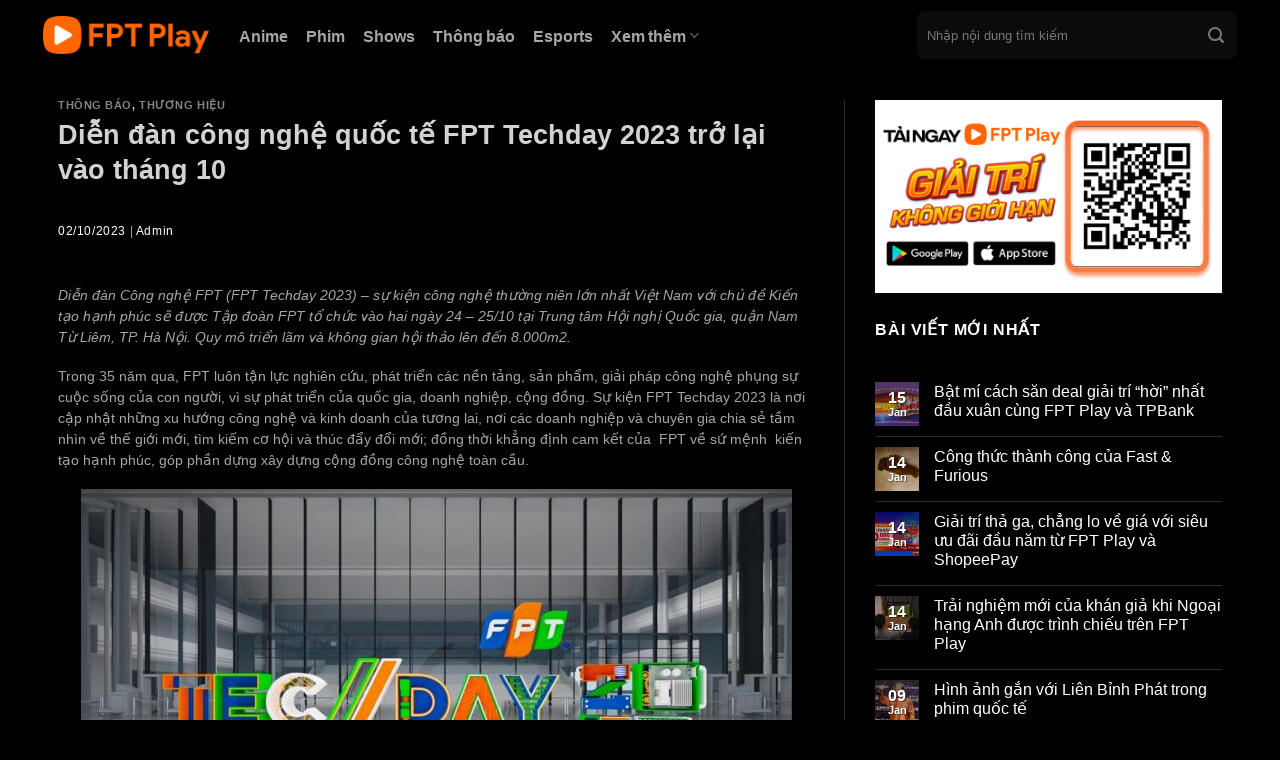

--- FILE ---
content_type: text/html; charset=UTF-8
request_url: https://blog.fptplay.vn/dien-dan-cong-nghe-quoc-te-fpt-techday-2023-tro-lai-vao-thang-10
body_size: 21479
content:
<!DOCTYPE html>
<html lang="vi" class="loading-site no-js">
<head>
	<meta charset="UTF-8" />
	<link rel="profile" href="http://gmpg.org/xfn/11" />
	<link rel="pingback" href="https://blog.fptplay.vn/xmlrpc.php" />

	<script>(function(html){html.className = html.className.replace(/\bno-js\b/,'js')})(document.documentElement);</script>
<meta name='robots' content='index, follow, max-image-preview:large, max-snippet:-1, max-video-preview:-1' />
<meta name="viewport" content="width=device-width, initial-scale=1" />
	<!-- This site is optimized with the Yoast SEO plugin v20.3 - https://yoast.com/wordpress/plugins/seo/ -->
	<title>FPT Techday 2023 - Diễn đàn công nghệ quốc tế trở lại</title>
	<meta name="description" content="Diễn đàn Công nghệ FPT (FPT Techday 2023) - sự kiện công nghệ thường niên lớn nhất Việt Nam với chủ đề Kiến tạo hạnh phúc sẽ được Tập đoàn FPT tổ chức vào hai ngày 24 - 25/10 tại Trung tâm Hội nghị Quốc gia." />
	<link rel="canonical" href="https://blog.fptplay.vn/dien-dan-cong-nghe-quoc-te-fpt-techday-2023-tro-lai-vao-thang-10" />
	<meta property="og:locale" content="vi_VN" />
	<meta property="og:type" content="article" />
	<meta property="og:title" content="FPT Techday 2023 - Diễn đàn công nghệ quốc tế trở lại" />
	<meta property="og:description" content="Diễn đàn Công nghệ FPT (FPT Techday 2023) - sự kiện công nghệ thường niên lớn nhất Việt Nam với chủ đề Kiến tạo hạnh phúc sẽ được Tập đoàn FPT tổ chức vào hai ngày 24 - 25/10 tại Trung tâm Hội nghị Quốc gia." />
	<meta property="og:url" content="https://blog.fptplay.vn/dien-dan-cong-nghe-quoc-te-fpt-techday-2023-tro-lai-vao-thang-10" />
	<meta property="og:site_name" content="Blog - FPT Play" />
	<meta property="article:publisher" content="https://www.facebook.com/fptplay" />
	<meta property="article:published_time" content="2023-10-02T03:22:44+00:00" />
	<meta property="og:image" content="https://images.fbox.fpt.vn/wordpress-blog/2023/10/Hinh-anh-chu-dao-cua-FPT-Techday-2023-duoc-lay-cam-hung-tu-chim-lac-va-trong-dong-scaled.jpg" />
	<meta property="og:image:width" content="2560" />
	<meta property="og:image:height" content="1408" />
	<meta property="og:image:type" content="image/jpeg" />
	<meta name="author" content="Admin" />
	<meta name="twitter:card" content="summary_large_image" />
	<meta name="twitter:label1" content="Written by" />
	<meta name="twitter:data1" content="Admin" />
	<meta name="twitter:label2" content="Est. reading time" />
	<meta name="twitter:data2" content="8 minutes" />
	<script type="application/ld+json" class="yoast-schema-graph">{"@context":"https://schema.org","@graph":[{"@type":"Article","@id":"https://blog.fptplay.vn/dien-dan-cong-nghe-quoc-te-fpt-techday-2023-tro-lai-vao-thang-10#article","isPartOf":{"@id":"https://blog.fptplay.vn/dien-dan-cong-nghe-quoc-te-fpt-techday-2023-tro-lai-vao-thang-10"},"author":{"name":"Admin","@id":"https://blog-dev.fptplay.vn/#/schema/person/91aa8ea4442dd1efe8f3cea4444d98db"},"headline":"Diễn đàn công nghệ quốc tế FPT Techday 2023 trở lại vào tháng 10 ","datePublished":"2023-10-02T03:22:44+00:00","dateModified":"2023-10-02T03:22:44+00:00","mainEntityOfPage":{"@id":"https://blog.fptplay.vn/dien-dan-cong-nghe-quoc-te-fpt-techday-2023-tro-lai-vao-thang-10"},"wordCount":1741,"commentCount":0,"publisher":{"@id":"https://blog-dev.fptplay.vn/#organization"},"image":{"@id":"https://blog.fptplay.vn/dien-dan-cong-nghe-quoc-te-fpt-techday-2023-tro-lai-vao-thang-10#primaryimage"},"thumbnailUrl":"https://images.fbox.fpt.vn/wordpress-blog/2023/10/Hinh-anh-chu-dao-cua-FPT-Techday-2023-duoc-lay-cam-hung-tu-chim-lac-va-trong-dong-scaled.jpg","articleSection":["Thông báo","Thương hiệu"],"inLanguage":"vi","potentialAction":[{"@type":"CommentAction","name":"Comment","target":["https://blog.fptplay.vn/dien-dan-cong-nghe-quoc-te-fpt-techday-2023-tro-lai-vao-thang-10#respond"]}]},{"@type":"WebPage","@id":"https://blog.fptplay.vn/dien-dan-cong-nghe-quoc-te-fpt-techday-2023-tro-lai-vao-thang-10","url":"https://blog.fptplay.vn/dien-dan-cong-nghe-quoc-te-fpt-techday-2023-tro-lai-vao-thang-10","name":"FPT Techday 2023 - Diễn đàn công nghệ quốc tế trở lại","isPartOf":{"@id":"https://blog-dev.fptplay.vn/#website"},"primaryImageOfPage":{"@id":"https://blog.fptplay.vn/dien-dan-cong-nghe-quoc-te-fpt-techday-2023-tro-lai-vao-thang-10#primaryimage"},"image":{"@id":"https://blog.fptplay.vn/dien-dan-cong-nghe-quoc-te-fpt-techday-2023-tro-lai-vao-thang-10#primaryimage"},"thumbnailUrl":"https://images.fbox.fpt.vn/wordpress-blog/2023/10/Hinh-anh-chu-dao-cua-FPT-Techday-2023-duoc-lay-cam-hung-tu-chim-lac-va-trong-dong-scaled.jpg","datePublished":"2023-10-02T03:22:44+00:00","dateModified":"2023-10-02T03:22:44+00:00","description":"Diễn đàn Công nghệ FPT (FPT Techday 2023) - sự kiện công nghệ thường niên lớn nhất Việt Nam với chủ đề Kiến tạo hạnh phúc sẽ được Tập đoàn FPT tổ chức vào hai ngày 24 - 25/10 tại Trung tâm Hội nghị Quốc gia.","breadcrumb":{"@id":"https://blog.fptplay.vn/dien-dan-cong-nghe-quoc-te-fpt-techday-2023-tro-lai-vao-thang-10#breadcrumb"},"inLanguage":"vi","potentialAction":[{"@type":"ReadAction","target":["https://blog.fptplay.vn/dien-dan-cong-nghe-quoc-te-fpt-techday-2023-tro-lai-vao-thang-10"]}]},{"@type":"ImageObject","inLanguage":"vi","@id":"https://blog.fptplay.vn/dien-dan-cong-nghe-quoc-te-fpt-techday-2023-tro-lai-vao-thang-10#primaryimage","url":"https://images.fbox.fpt.vn/wordpress-blog/2023/10/Hinh-anh-chu-dao-cua-FPT-Techday-2023-duoc-lay-cam-hung-tu-chim-lac-va-trong-dong-scaled.jpg","contentUrl":"https://images.fbox.fpt.vn/wordpress-blog/2023/10/Hinh-anh-chu-dao-cua-FPT-Techday-2023-duoc-lay-cam-hung-tu-chim-lac-va-trong-dong-scaled.jpg","width":2560,"height":1408,"caption":"FPT Techday 2023"},{"@type":"BreadcrumbList","@id":"https://blog.fptplay.vn/dien-dan-cong-nghe-quoc-te-fpt-techday-2023-tro-lai-vao-thang-10#breadcrumb","itemListElement":[{"@type":"ListItem","position":1,"name":"Home","item":"https://blog.fptplay.vn/"},{"@type":"ListItem","position":2,"name":"Thông báo","item":"https://blog.fptplay.vn/thong-bao"},{"@type":"ListItem","position":3,"name":"Diễn đàn công nghệ quốc tế FPT Techday 2023 trở lại vào tháng 10 "}]},{"@type":"WebSite","@id":"https://blog-dev.fptplay.vn/#website","url":"https://blog-dev.fptplay.vn/","name":"Blog - FPT Play","description":"Xem FPT Play không giới hạn","publisher":{"@id":"https://blog-dev.fptplay.vn/#organization"},"potentialAction":[{"@type":"SearchAction","target":{"@type":"EntryPoint","urlTemplate":"https://blog-dev.fptplay.vn/?s={search_term_string}"},"query-input":"required name=search_term_string"}],"inLanguage":"vi"},{"@type":"Organization","@id":"https://blog-dev.fptplay.vn/#organization","name":"Blog - FPT Play","url":"https://blog-dev.fptplay.vn/","logo":{"@type":"ImageObject","inLanguage":"vi","@id":"https://blog-dev.fptplay.vn/#/schema/logo/image/","url":"https://blog.fptplay.vn/wp-content/uploads/2023/03/Group.png","contentUrl":"https://blog.fptplay.vn/wp-content/uploads/2023/03/Group.png","width":342,"height":80,"caption":"Blog - FPT Play"},"image":{"@id":"https://blog-dev.fptplay.vn/#/schema/logo/image/"},"sameAs":["https://www.facebook.com/fptplay","https://www.youtube.com/c/FPTPLAYTVOnline"]},{"@type":"Person","@id":"https://blog-dev.fptplay.vn/#/schema/person/91aa8ea4442dd1efe8f3cea4444d98db","name":"Admin","image":{"@type":"ImageObject","inLanguage":"vi","@id":"https://blog-dev.fptplay.vn/#/schema/person/image/","url":"https://secure.gravatar.com/avatar/c278c78724a71be727c0f2443dad5530?s=96&d=mm&r=g","contentUrl":"https://secure.gravatar.com/avatar/c278c78724a71be727c0f2443dad5530?s=96&d=mm&r=g","caption":"Admin"},"url":"https://blog.fptplay.vn/author/dungtnb"}]}</script>
	<!-- / Yoast SEO plugin. -->


<link rel='dns-prefetch' href='//cdn.jsdelivr.net' />
<link rel='prefetch' href='https://blog.fptplay.vn/wp-content/themes/flatsome/assets/js/chunk.countup.js?ver=3.16.6' />
<link rel='prefetch' href='https://blog.fptplay.vn/wp-content/themes/flatsome/assets/js/chunk.sticky-sidebar.js?ver=3.16.6' />
<link rel='prefetch' href='https://blog.fptplay.vn/wp-content/themes/flatsome/assets/js/chunk.tooltips.js?ver=3.16.6' />
<link rel='prefetch' href='https://blog.fptplay.vn/wp-content/themes/flatsome/assets/js/chunk.vendors-popups.js?ver=3.16.6' />
<link rel='prefetch' href='https://blog.fptplay.vn/wp-content/themes/flatsome/assets/js/chunk.vendors-slider.js?ver=3.16.6' />
<link rel="alternate" type="application/rss+xml" title="Blog - FPT Play &raquo; Feed" href="https://blog.fptplay.vn/feed" />
<link rel="alternate" type="application/rss+xml" title="Blog - FPT Play &raquo; Comments Feed" href="https://blog.fptplay.vn/comments/feed" />
<link rel="alternate" type="application/rss+xml" title="Blog - FPT Play &raquo; Diễn đàn công nghệ quốc tế FPT Techday 2023 trở lại vào tháng 10  Comments Feed" href="https://blog.fptplay.vn/dien-dan-cong-nghe-quoc-te-fpt-techday-2023-tro-lai-vao-thang-10/feed" />
<script type="text/javascript">
window._wpemojiSettings = {"baseUrl":"https:\/\/s.w.org\/images\/core\/emoji\/14.0.0\/72x72\/","ext":".png","svgUrl":"https:\/\/s.w.org\/images\/core\/emoji\/14.0.0\/svg\/","svgExt":".svg","source":{"concatemoji":"https:\/\/blog.fptplay.vn\/wp-includes\/js\/wp-emoji-release.min.js?ver=6.1.1"}};
/*! This file is auto-generated */
!function(e,a,t){var n,r,o,i=a.createElement("canvas"),p=i.getContext&&i.getContext("2d");function s(e,t){var a=String.fromCharCode,e=(p.clearRect(0,0,i.width,i.height),p.fillText(a.apply(this,e),0,0),i.toDataURL());return p.clearRect(0,0,i.width,i.height),p.fillText(a.apply(this,t),0,0),e===i.toDataURL()}function c(e){var t=a.createElement("script");t.src=e,t.defer=t.type="text/javascript",a.getElementsByTagName("head")[0].appendChild(t)}for(o=Array("flag","emoji"),t.supports={everything:!0,everythingExceptFlag:!0},r=0;r<o.length;r++)t.supports[o[r]]=function(e){if(p&&p.fillText)switch(p.textBaseline="top",p.font="600 32px Arial",e){case"flag":return s([127987,65039,8205,9895,65039],[127987,65039,8203,9895,65039])?!1:!s([55356,56826,55356,56819],[55356,56826,8203,55356,56819])&&!s([55356,57332,56128,56423,56128,56418,56128,56421,56128,56430,56128,56423,56128,56447],[55356,57332,8203,56128,56423,8203,56128,56418,8203,56128,56421,8203,56128,56430,8203,56128,56423,8203,56128,56447]);case"emoji":return!s([129777,127995,8205,129778,127999],[129777,127995,8203,129778,127999])}return!1}(o[r]),t.supports.everything=t.supports.everything&&t.supports[o[r]],"flag"!==o[r]&&(t.supports.everythingExceptFlag=t.supports.everythingExceptFlag&&t.supports[o[r]]);t.supports.everythingExceptFlag=t.supports.everythingExceptFlag&&!t.supports.flag,t.DOMReady=!1,t.readyCallback=function(){t.DOMReady=!0},t.supports.everything||(n=function(){t.readyCallback()},a.addEventListener?(a.addEventListener("DOMContentLoaded",n,!1),e.addEventListener("load",n,!1)):(e.attachEvent("onload",n),a.attachEvent("onreadystatechange",function(){"complete"===a.readyState&&t.readyCallback()})),(e=t.source||{}).concatemoji?c(e.concatemoji):e.wpemoji&&e.twemoji&&(c(e.twemoji),c(e.wpemoji)))}(window,document,window._wpemojiSettings);
</script>
<style type="text/css">
img.wp-smiley,
img.emoji {
	display: inline !important;
	border: none !important;
	box-shadow: none !important;
	height: 1em !important;
	width: 1em !important;
	margin: 0 0.07em !important;
	vertical-align: -0.1em !important;
	background: none !important;
	padding: 0 !important;
}
</style>
	<style id='wp-block-library-inline-css' type='text/css'>
:root{--wp-admin-theme-color:#007cba;--wp-admin-theme-color--rgb:0,124,186;--wp-admin-theme-color-darker-10:#006ba1;--wp-admin-theme-color-darker-10--rgb:0,107,161;--wp-admin-theme-color-darker-20:#005a87;--wp-admin-theme-color-darker-20--rgb:0,90,135;--wp-admin-border-width-focus:2px}@media (-webkit-min-device-pixel-ratio:2),(min-resolution:192dpi){:root{--wp-admin-border-width-focus:1.5px}}.wp-element-button{cursor:pointer}:root{--wp--preset--font-size--normal:16px;--wp--preset--font-size--huge:42px}:root .has-very-light-gray-background-color{background-color:#eee}:root .has-very-dark-gray-background-color{background-color:#313131}:root .has-very-light-gray-color{color:#eee}:root .has-very-dark-gray-color{color:#313131}:root .has-vivid-green-cyan-to-vivid-cyan-blue-gradient-background{background:linear-gradient(135deg,#00d084,#0693e3)}:root .has-purple-crush-gradient-background{background:linear-gradient(135deg,#34e2e4,#4721fb 50%,#ab1dfe)}:root .has-hazy-dawn-gradient-background{background:linear-gradient(135deg,#faaca8,#dad0ec)}:root .has-subdued-olive-gradient-background{background:linear-gradient(135deg,#fafae1,#67a671)}:root .has-atomic-cream-gradient-background{background:linear-gradient(135deg,#fdd79a,#004a59)}:root .has-nightshade-gradient-background{background:linear-gradient(135deg,#330968,#31cdcf)}:root .has-midnight-gradient-background{background:linear-gradient(135deg,#020381,#2874fc)}.has-regular-font-size{font-size:1em}.has-larger-font-size{font-size:2.625em}.has-normal-font-size{font-size:var(--wp--preset--font-size--normal)}.has-huge-font-size{font-size:var(--wp--preset--font-size--huge)}.has-text-align-center{text-align:center}.has-text-align-left{text-align:left}.has-text-align-right{text-align:right}#end-resizable-editor-section{display:none}.aligncenter{clear:both}.items-justified-left{justify-content:flex-start}.items-justified-center{justify-content:center}.items-justified-right{justify-content:flex-end}.items-justified-space-between{justify-content:space-between}.screen-reader-text{border:0;clip:rect(1px,1px,1px,1px);clip-path:inset(50%);height:1px;margin:-1px;overflow:hidden;padding:0;position:absolute;width:1px;word-wrap:normal!important}.screen-reader-text:focus{background-color:#ddd;clip:auto!important;clip-path:none;color:#444;display:block;font-size:1em;height:auto;left:5px;line-height:normal;padding:15px 23px 14px;text-decoration:none;top:5px;width:auto;z-index:100000}html :where(.has-border-color){border-style:solid}html :where([style*=border-top-color]){border-top-style:solid}html :where([style*=border-right-color]){border-right-style:solid}html :where([style*=border-bottom-color]){border-bottom-style:solid}html :where([style*=border-left-color]){border-left-style:solid}html :where([style*=border-width]){border-style:solid}html :where([style*=border-top-width]){border-top-style:solid}html :where([style*=border-right-width]){border-right-style:solid}html :where([style*=border-bottom-width]){border-bottom-style:solid}html :where([style*=border-left-width]){border-left-style:solid}html :where(img[class*=wp-image-]){height:auto;max-width:100%}figure{margin:0 0 1em}
</style>
<link rel='stylesheet' id='classic-theme-styles-css' href='https://blog.fptplay.vn/wp-includes/css/classic-themes.min.css?ver=1' type='text/css' media='all' />
<link rel='stylesheet' id='flatsome-main-css' href='https://blog.fptplay.vn/wp-content/themes/flatsome/assets/css/flatsome.css?ver=3.16.6' type='text/css' media='all' />
<style id='flatsome-main-inline-css' type='text/css'>
@font-face {
				font-family: "fl-icons";
				font-display: block;
				src: url(https://blog.fptplay.vn/wp-content/themes/flatsome/assets/css/icons/fl-icons.eot?v=3.16.6);
				src:
					url(https://blog.fptplay.vn/wp-content/themes/flatsome/assets/css/icons/fl-icons.eot#iefix?v=3.16.6) format("embedded-opentype"),
					url(https://blog.fptplay.vn/wp-content/themes/flatsome/assets/css/icons/fl-icons.woff2?v=3.16.6) format("woff2"),
					url(https://blog.fptplay.vn/wp-content/themes/flatsome/assets/css/icons/fl-icons.ttf?v=3.16.6) format("truetype"),
					url(https://blog.fptplay.vn/wp-content/themes/flatsome/assets/css/icons/fl-icons.woff?v=3.16.6) format("woff"),
					url(https://blog.fptplay.vn/wp-content/themes/flatsome/assets/css/icons/fl-icons.svg?v=3.16.6#fl-icons) format("svg");
			}
</style>
<link rel='stylesheet' id='flatsome-style-css' href='https://blog.fptplay.vn/wp-content/themes/flatsome-child/style.css?ver=3.0' type='text/css' media='all' />
<script type='text/javascript' src='https://blog.fptplay.vn/wp-includes/js/jquery/jquery.min.js?ver=3.6.1' id='jquery-core-js'></script>
<script type='text/javascript' src='https://blog.fptplay.vn/wp-includes/js/jquery/jquery-migrate.min.js?ver=3.3.2' id='jquery-migrate-js'></script>
<link rel="https://api.w.org/" href="https://blog.fptplay.vn/wp-json/" /><link rel="alternate" type="application/json" href="https://blog.fptplay.vn/wp-json/wp/v2/posts/3004" /><link rel="EditURI" type="application/rsd+xml" title="RSD" href="https://blog.fptplay.vn/xmlrpc.php?rsd" />
<link rel="wlwmanifest" type="application/wlwmanifest+xml" href="https://blog.fptplay.vn/wp-includes/wlwmanifest.xml" />
<meta name="generator" content="WordPress 6.1.1" />
<link rel='shortlink' href='https://blog.fptplay.vn/?p=3004' />
<link rel="alternate" type="application/json+oembed" href="https://blog.fptplay.vn/wp-json/oembed/1.0/embed?url=https%3A%2F%2Fblog.fptplay.vn%2Fdien-dan-cong-nghe-quoc-te-fpt-techday-2023-tro-lai-vao-thang-10" />
<link rel="alternate" type="text/xml+oembed" href="https://blog.fptplay.vn/wp-json/oembed/1.0/embed?url=https%3A%2F%2Fblog.fptplay.vn%2Fdien-dan-cong-nghe-quoc-te-fpt-techday-2023-tro-lai-vao-thang-10&#038;format=xml" />
<style>.bg{opacity: 0; transition: opacity 1s; -webkit-transition: opacity 1s;} .bg-loaded{opacity: 1;}</style><link rel="icon" href="https://images.fbox.fpt.vn/wordpress-blog/2023/04/favicon.png" sizes="32x32" />
<link rel="icon" href="https://images.fbox.fpt.vn/wordpress-blog/2023/04/favicon.png" sizes="192x192" />
<link rel="apple-touch-icon" href="https://images.fbox.fpt.vn/wordpress-blog/2023/04/favicon.png" />
<meta name="msapplication-TileImage" content="https://images.fbox.fpt.vn/wordpress-blog/2023/04/favicon.png" />
<style id="custom-css" type="text/css">:root {--primary-color: #ffffff;}.container-width, .full-width .ubermenu-nav, .container, .row{max-width: 1050px}.row.row-collapse{max-width: 1020px}.row.row-small{max-width: 1042.5px}.row.row-large{max-width: 1080px}.sticky-add-to-cart--active, #wrapper,#main,#main.dark{background-color: #000000}.header-main{height: 70px}#logo img{max-height: 70px}#logo{width:166px;}.header-bottom{min-height: 43px}.header-top{min-height: 30px}.transparent .header-main{height: 262px}.transparent #logo img{max-height: 262px}.has-transparent + .page-title:first-of-type,.has-transparent + #main > .page-title,.has-transparent + #main > div > .page-title,.has-transparent + #main .page-header-wrapper:first-of-type .page-title{padding-top: 262px;}.header.show-on-scroll,.stuck .header-main{height:70px!important}.stuck #logo img{max-height: 70px!important}.search-form{ width: 100%;}.header-bg-color {background-color: rgba(0,0,0,0.9)}.header-bottom {background-color: #f1f1f1}.stuck .header-main .nav > li > a{line-height: 50px }.header-bottom-nav > li > a{line-height: 16px }@media (max-width: 549px) {.header-main{height: 70px}#logo img{max-height: 70px}}.nav-dropdown{border-radius:10px}.nav-dropdown{font-size:100%}.nav-dropdown-has-arrow li.has-dropdown:after{border-bottom-color: #0b0b0b;}.nav .nav-dropdown{background-color: #0b0b0b}/* Color */.accordion-title.active, .has-icon-bg .icon .icon-inner,.logo a, .primary.is-underline, .primary.is-link, .badge-outline .badge-inner, .nav-outline > li.active> a,.nav-outline >li.active > a, .cart-icon strong,[data-color='primary'], .is-outline.primary{color: #ffffff;}/* Color !important */[data-text-color="primary"]{color: #ffffff!important;}/* Background Color */[data-text-bg="primary"]{background-color: #ffffff;}/* Background */.scroll-to-bullets a,.featured-title, .label-new.menu-item > a:after, .nav-pagination > li > .current,.nav-pagination > li > span:hover,.nav-pagination > li > a:hover,.has-hover:hover .badge-outline .badge-inner,button[type="submit"], .button.wc-forward:not(.checkout):not(.checkout-button), .button.submit-button, .button.primary:not(.is-outline),.featured-table .title,.is-outline:hover, .has-icon:hover .icon-label,.nav-dropdown-bold .nav-column li > a:hover, .nav-dropdown.nav-dropdown-bold > li > a:hover, .nav-dropdown-bold.dark .nav-column li > a:hover, .nav-dropdown.nav-dropdown-bold.dark > li > a:hover, .header-vertical-menu__opener ,.is-outline:hover, .tagcloud a:hover,.grid-tools a, input[type='submit']:not(.is-form), .box-badge:hover .box-text, input.button.alt,.nav-box > li > a:hover,.nav-box > li.active > a,.nav-pills > li.active > a ,.current-dropdown .cart-icon strong, .cart-icon:hover strong, .nav-line-bottom > li > a:before, .nav-line-grow > li > a:before, .nav-line > li > a:before,.banner, .header-top, .slider-nav-circle .flickity-prev-next-button:hover svg, .slider-nav-circle .flickity-prev-next-button:hover .arrow, .primary.is-outline:hover, .button.primary:not(.is-outline), input[type='submit'].primary, input[type='submit'].primary, input[type='reset'].button, input[type='button'].primary, .badge-inner{background-color: #ffffff;}/* Border */.nav-vertical.nav-tabs > li.active > a,.scroll-to-bullets a.active,.nav-pagination > li > .current,.nav-pagination > li > span:hover,.nav-pagination > li > a:hover,.has-hover:hover .badge-outline .badge-inner,.accordion-title.active,.featured-table,.is-outline:hover, .tagcloud a:hover,blockquote, .has-border, .cart-icon strong:after,.cart-icon strong,.blockUI:before, .processing:before,.loading-spin, .slider-nav-circle .flickity-prev-next-button:hover svg, .slider-nav-circle .flickity-prev-next-button:hover .arrow, .primary.is-outline:hover{border-color: #ffffff}.nav-tabs > li.active > a{border-top-color: #ffffff}.widget_shopping_cart_content .blockUI.blockOverlay:before { border-left-color: #ffffff }.woocommerce-checkout-review-order .blockUI.blockOverlay:before { border-left-color: #ffffff }/* Fill */.slider .flickity-prev-next-button:hover svg,.slider .flickity-prev-next-button:hover .arrow{fill: #ffffff;}/* Focus */.primary:focus-visible, .submit-button:focus-visible, button[type="submit"]:focus-visible { outline-color: #ffffff!important; }h1,h2,h3,h4,h5,h6,.heading-font{color: #ffffff;}body{font-size: 100%;}@media screen and (max-width: 549px){body{font-size: 100%;}}body{font-family: Lato, sans-serif;}body {font-weight: 400;font-style: normal;}.nav > li > a {font-family: Lato, sans-serif;}.mobile-sidebar-levels-2 .nav > li > ul > li > a {font-family: Lato, sans-serif;}.nav > li > a,.mobile-sidebar-levels-2 .nav > li > ul > li > a {font-weight: 700;font-style: normal;}h1,h2,h3,h4,h5,h6,.heading-font, .off-canvas-center .nav-sidebar.nav-vertical > li > a{font-family: Lato, sans-serif;}h1,h2,h3,h4,h5,h6,.heading-font,.banner h1,.banner h2 {font-weight: 700;font-style: normal;}.alt-font{font-family: "Dancing Script", sans-serif;}.alt-font {font-weight: 400!important;font-style: normal!important;}.header:not(.transparent) .header-nav-main.nav > li > a {color: #a6a6a6;}a{color: #ff6500;}a:hover{color: #ffffff;}.tagcloud a:hover{border-color: #ffffff;background-color: #ffffff;}.widget a{color: #ff6500;}.widget a:hover{color: #ffffff;}.widget .tagcloud a:hover{border-color: #ffffff; background-color: #ffffff;}.footer-2{background-color: #000000}.absolute-footer, html{background-color: #000000}.nav-vertical-fly-out > li + li {border-top-width: 1px; border-top-style: solid;}/* Custom CSS *//* Golbal */#wrapper {font-family: "SF Pro Display", sans-serif;}.header-shadow .header-wrapper,.header-wrapper.stuck,.layout-shadow #wrapper {background-color: #000;}.nav > li.active > a {color: #ffffff !important;}video {height: 56.25%;}.error-404 {min-height: 40vh;}#wrapper .row,.container {max-width: 1224px;}h1,h2,h3,h4,h5,h6,.heading-font,.off-canvas-center .nav-sidebar.nav-vertical > li > a {font-family: "SF Pro Display", sans-serif;}.from_the_blog_excerpt {font-weight: 400;font-size: 16px;line-height: 150%;color: #a6a6a6 !important;display: -webkit-box;overflow: hidden;text-overflow: ellipsis;-webkit-line-clamp: 3;-webkit-box-orient: vertical;}.slider-nav-reveal .flickity-prev-next-button.previous{background: linear-gradient(-270deg, #000000 0%, rgba(0, 0, 0, 0) 100%);box-shadow: none !important;color: #ffffff !important;transition: all 0.3s;width: 5% !important;}.slider-nav-reveal .flickity-prev-next-button.next{background: linear-gradient(270deg, #000000 0%, rgba(0, 0, 0, 0) 100%);box-shadow: none !important;color: #ffffff !important;transition: all 0.3s;width: 5% !important;}.flickity-prev-next-button.previous:hover {background: linear-gradient(-270deg, #000000 0%, rgba(0, 0, 0, 0) 100%);opacity: 1;transform: matrix(-1, 0, 0, 1, 0, 0);box-shadow: none !important;color: #ffffff !important;transition: all 0.3s;width: 5% !important;}.flickity-prev-next-button.next:hover {background: linear-gradient(270deg, #000000 0%, rgba(0, 0, 0, 0) 100%);opacity: 1;transform: matrix(-1, 0, 0, 1, 0, 0);box-shadow: none !important;color: #ffffff !important;transition: all 0.3s;width: 5% !important;}.sidebar-wrapper .recent-blog-posts-li,.post-sidebar .recent-blog-posts-li {border-color: #2c2c2e;}.widget-title {font-style: normal;font-weight: 700;font-size: 24px;line-height: 150%;color: #ffffff;}.nav .nav-dropdown {color: #a6a6a6 !important;}.nav .nav-dropdown li :hover {color: #f16522 !important;}a. plain {color: #ffffff !important;}.is-outline.primary {color: #fffff;border: none;}.is-outline.primary:hover {color: #f16522;border: none;background-color: #000;}.page-number .current,.page-number .current:hover {background-color: #000 !important;color: #ffffff !important;}.form-flat input:not([type="submit"]) {color: #ffffff !important;}.button.submit-button {background-color: #0b0b0b !important;border-color: transparent !important;box-shadow: none;border-top-right-radius: 8px !important;border-bottom-right-radius: 8px !important;}input[type="search"] {background-color: #0b0b0b !important;border: transparent !important;border-top-left-radius: 8px !important;border-bottom-left-radius: 8px !important;color: white !important;box-shadow: none !important;}.nav-pagination > li > .current,.nav-pagination > li > span:hover {border: none !important;background-color: #0b0b0b !important;color: #ffffff !important;}.nav-pagination > li > a {border: none !important;display: block !important;min-width: 2.25em !important;transition: all 0.3s !important;vertical-align: top !important;padding: 8px 10px !important;gap: 10px !important;width: 40px !important;height: 40px !important;border-radius: 8px !important;font-weight: 600 !important;font-size: 16px !important;line-height: 150% !important;text-align: center !important;color: #a6a6a6 !important;border: none !important;}.nav-pagination > li > a:hover {background-color: #0b0b0b !important;}.nav-pagination > li > span {display: block !important;min-width: 2.25em !important;transition: all 0.3s !important;vertical-align: top !important;padding: 8px 10px !important;gap: 10px !important;width: 40px !important;height: 40px !important;border-radius: 8px !important;font-weight: 600 !important;font-size: 16px !important;line-height: 150% !important;text-align: center !important;color: #ffffff !important;border: none !important;}.new-posted.widget {margin-bottom: 0.5rem;}#comments, .comments-link {display: none;}/* Header *//* Body */.share-block {display: flex;align-items: center;margin: 40px 0;flex-wrap: wrap;}.share-block .share-block-img-share {margin-right: 11px;}.share-block .share-block-img-text {margin-right: 10px;font-weight: 400;font-size: 16px;line-height: 150%;color: #a6a6a6;}.share-block .share-block-btn:hover {color: #f16522;}.share-block .share-block-btn {display: flex;align-items: center;padding: 12px;background: #0b0b0b;border-radius: 8px;text-decoration: none;color: #ffffff;margin-right: 2%;}.share-block .share-block-btn-small {display: flex;align-items: center;padding: 14px;background: #0b0b0b;border-radius: 8px;margin-right: 2%;}.btn-share-url {padding: 12px 16px;background: #0b0b0b;width: 100%;border: 1px solid #202020;border-radius: 8px;display: flex;justify-content: space-between;align-items: center;margin-top: 16px;cursor: pointer;}.btn-share-url .btn-share-url-content {font-weight: 400;font-size: 16px;line-height: 150%;color: #717171;display: -webkit-box;overflow: hidden;text-overflow: ellipsis;-webkit-line-clamp: 1;-webkit-box-orient: vertical;}.btn-share-url .btn-share-url-enter {font-weight: 600;font-size: 16px;line-height: 150%;color: #ffffff;cursor: pointer;white-space: nowrap;margin-left: 0.5%;}.btn-share-url .btn-share-url-enter:hover {color: #f16522;}.tagcloud {flex-wrap: wrap;display: flex;}.tagcloud a {padding: 8px 16px;background: #151515;border-radius: 20px;font-weight: 400;font-size: 16px !important;line-height: 150%;color: #ffffff;border: none;margin: 0px 16px 16px 0px;}.button:hover {color: #f16522 !important;opacity: 1;}.tagcloud a {background-color: #151515 !important;border-color: none !important;}.blog-wrapper .large-9 {flex-basis: 66.7%;max-width: 66.7%;}.blog-wrapper .large-3 {flex-basis: 33.3%;max-width: 33.3%;}@media screen and (max-width: 992px) {.blog-wrapper .large-9 {flex-basis: 100%;max-width: 100%;}.blog-wrapper .large-3 {flex-basis: 100%;max-width: 100%;}}.blog-archive .page-title {color: #ffffff;}.blog-archive .article-inner .entry-title a.plain,.blog-archive .article-inner .entry-title a .plain:hover,.blog-single .article-inner .entry-title {color: #d2d2d2;}.blog-archive .article-inner .entry-title a.plain:hover {color: #f16522 !important;}.blog-archive .article-inner .entry-category a,.blog-single .article-inner .entry-category a {color: #a6a6a6;}.blog-archive .article-inner .entry-category a:hover,.blog-single .article-inner .entry-category a:hover {color: #f16522;}.blog-archive .article-inner .entry-meta .posted-on,.byline,.blog-single .article-inner .entry-meta .posted-on,.byline {color: #a6a6a6;text-transform: none;font-weight: 400;font-size: 12px;line-height: 150%;}.blog-archive .article-inner .entry-meta .posted-on a,.byline a,.blog-single .article-inner .entry-meta .posted-on a,.byline a {color: #ffffff;}.blog-single .article-inner .entry-meta .posted-on a:hover,.byline a:hover {color: #f16522;}.blog-archive .article-inner .entry-content,.blog-single .article-inner .entry-content {color: #a6a6a6;font-weight: 400;font-size: 14px;line-height: 150%;color: #a6a6a6;}.blog-archive .article-inner .entry-meta .posted-on a:hover {color: #f16522 !important;}.row-divided > .col + .col:not(.large-12) {border-left: 1px solid #2c2c2e;}.nav-dropdown {min-width: 10rem;border-radius: 0.2rem;box-shadow: none;}/* Footer */.footer .large-columns-6 > .col {flex-basis: 19.666667 !important;max-width: 100%;}.line {width: 100%;height: 1px;background-color: #a6a6a6;margin: 40px 0;}.footer-blog-fpt-play {padding-top: 40px;display: flex;justify-content: space-between;align-items: start;}.footer-info-text {width: 80%;text-align: left;font-style: normal;font-weight: 300;font-size: 14px;line-height: 150%;color: #d2d2d2 !important;}#block_widget-2 p:hover a,#block_widget-3 p:hover a,#block_widget-10 p:hover a {color: #ff6500 !important;}/*Recent post*/.new-posted .widget-title {display: none;}.recent-blog-posts a {color: #ffffff;}footer.entry-meta {border: none;border-bottom: 1px solid #2c2c2e;}.entry-meta { font-weight: 400; font-size: 12px !important; line-height: 150%; color: #A6A6A6;}.article-inner {margin-bottom: 30px;}/*End recent post*//*trang chu*/.new-posted .img-inner {display: none;}.new-posted .is-divider {display: none;}.index-advertise > .col {background: linear-gradient(90deg, #050505 0%, #141414 100%);}/*end trang chu*//*page phim*/.post-title {font-weight: 500;font-size: 20px;line-height: 150% !important;color: #d2d2d2 !important;display: -webkit-box;overflow: hidden;text-overflow: ellipsis;-webkit-line-clamp: 3;-webkit-box-orient: vertical;}.post-title:hover {color: #f16522 !important;}.post-list .box-blog-post {display: flex;align-items: center;justify-content: space-between;gap: 16px;height: 216px;}.box-image {border-radius: 8px !important;}.post-list .box-blog-post .box-image {width: 100%;height: 100%;position: relative;border-radius: 8px !important;}.post-list .box-blog-post .text-left {position: relative;top: 0;height: 100%;padding: 0;}.post-list .box-image .image-cover {height: 100%;}.film-line > .col + .col:not(.large-12) {border-color: #2c2c2e;}.film-line .widget-title span {font-size: 24px;text-transform: initial;font-weight: 700;color: #ffffff;}.film-line .is-divider {background-color: #2c2c2e;}/*end page phim*//*custom header*/.header-nav .header-search-form form {background-color: #0b0b0b;height: 48px;border-radius: 8px;width: 320px;}.header:not(.transparent) .header-nav-main.nav > li > a:hover {color: #f16522;}/*end custom header*/.footer-2 .row {padding-top: 40px;border-top: 1px solid #454545;border-bottom: 1px solid #454545;}/* Custom CSS Tablet */@media (max-width: 849px){/* Body */.share-block .share-block .share-block-img-share,.share-block-img-text,.share-block-btn,.share-block-btn-small {margin-top: 3%;}/* Footer */.footer-blog-fpt-play {display: flex;justify-content: space-between;align-items: center;flex-direction: column;}.footer-info-text {width: 100%;text-align: center;}}/* Custom CSS Mobile */@media (max-width: 549px){/* Footer */.footer-info-text {font-size: 13px;line-height: 120%;}}.label-new.menu-item > a:after{content:"New";}.label-hot.menu-item > a:after{content:"Hot";}.label-sale.menu-item > a:after{content:"Sale";}.label-popular.menu-item > a:after{content:"Popular";}</style><style id="kirki-inline-styles">/* latin-ext */
@font-face {
  font-family: 'Lato';
  font-style: normal;
  font-weight: 400;
  font-display: swap;
  src: url(https://blog.fptplay.vn/wp-content/fonts/lato/font) format('woff');
  unicode-range: U+0100-02BA, U+02BD-02C5, U+02C7-02CC, U+02CE-02D7, U+02DD-02FF, U+0304, U+0308, U+0329, U+1D00-1DBF, U+1E00-1E9F, U+1EF2-1EFF, U+2020, U+20A0-20AB, U+20AD-20C0, U+2113, U+2C60-2C7F, U+A720-A7FF;
}
/* latin */
@font-face {
  font-family: 'Lato';
  font-style: normal;
  font-weight: 400;
  font-display: swap;
  src: url(https://blog.fptplay.vn/wp-content/fonts/lato/font) format('woff');
  unicode-range: U+0000-00FF, U+0131, U+0152-0153, U+02BB-02BC, U+02C6, U+02DA, U+02DC, U+0304, U+0308, U+0329, U+2000-206F, U+20AC, U+2122, U+2191, U+2193, U+2212, U+2215, U+FEFF, U+FFFD;
}
/* latin-ext */
@font-face {
  font-family: 'Lato';
  font-style: normal;
  font-weight: 700;
  font-display: swap;
  src: url(https://blog.fptplay.vn/wp-content/fonts/lato/font) format('woff');
  unicode-range: U+0100-02BA, U+02BD-02C5, U+02C7-02CC, U+02CE-02D7, U+02DD-02FF, U+0304, U+0308, U+0329, U+1D00-1DBF, U+1E00-1E9F, U+1EF2-1EFF, U+2020, U+20A0-20AB, U+20AD-20C0, U+2113, U+2C60-2C7F, U+A720-A7FF;
}
/* latin */
@font-face {
  font-family: 'Lato';
  font-style: normal;
  font-weight: 700;
  font-display: swap;
  src: url(https://blog.fptplay.vn/wp-content/fonts/lato/font) format('woff');
  unicode-range: U+0000-00FF, U+0131, U+0152-0153, U+02BB-02BC, U+02C6, U+02DA, U+02DC, U+0304, U+0308, U+0329, U+2000-206F, U+20AC, U+2122, U+2191, U+2193, U+2212, U+2215, U+FEFF, U+FFFD;
}/* vietnamese */
@font-face {
  font-family: 'Dancing Script';
  font-style: normal;
  font-weight: 400;
  font-display: swap;
  src: url(https://blog.fptplay.vn/wp-content/fonts/dancing-script/font) format('woff');
  unicode-range: U+0102-0103, U+0110-0111, U+0128-0129, U+0168-0169, U+01A0-01A1, U+01AF-01B0, U+0300-0301, U+0303-0304, U+0308-0309, U+0323, U+0329, U+1EA0-1EF9, U+20AB;
}
/* latin-ext */
@font-face {
  font-family: 'Dancing Script';
  font-style: normal;
  font-weight: 400;
  font-display: swap;
  src: url(https://blog.fptplay.vn/wp-content/fonts/dancing-script/font) format('woff');
  unicode-range: U+0100-02BA, U+02BD-02C5, U+02C7-02CC, U+02CE-02D7, U+02DD-02FF, U+0304, U+0308, U+0329, U+1D00-1DBF, U+1E00-1E9F, U+1EF2-1EFF, U+2020, U+20A0-20AB, U+20AD-20C0, U+2113, U+2C60-2C7F, U+A720-A7FF;
}
/* latin */
@font-face {
  font-family: 'Dancing Script';
  font-style: normal;
  font-weight: 400;
  font-display: swap;
  src: url(https://blog.fptplay.vn/wp-content/fonts/dancing-script/font) format('woff');
  unicode-range: U+0000-00FF, U+0131, U+0152-0153, U+02BB-02BC, U+02C6, U+02DA, U+02DC, U+0304, U+0308, U+0329, U+2000-206F, U+20AC, U+2122, U+2191, U+2193, U+2212, U+2215, U+FEFF, U+FFFD;
}</style></head>

<body class="post-template-default single single-post postid-3004 single-format-standard full-width header-shadow lightbox">

 <script>
     (function(){
          window.addEventListener('DOMContentLoaded', ()=>{
          const urlContent = document.querySelector('.btn-share-url-content')
          if (urlContent) {
          urlContent.innerText = window.location.href
          }
          })
     })()

      function copyToClipboard(text) {
      const textCopyEle = document.querySelector('.btn-share-url-content')
         if (textCopyEle) {
      var inputc = textCopyEle.appendChild(document.createElement("input"));
      inputc.value = window.location.href;
      inputc.focus();
      inputc.select();
      document.execCommand('copy');
      inputc.parentNode.removeChild(inputc);
      alert('Copied to clipboard')
        }
      }
  </script><svg xmlns="http://www.w3.org/2000/svg" viewBox="0 0 0 0" width="0" height="0" focusable="false" role="none" style="visibility: hidden; position: absolute; left: -9999px; overflow: hidden;" ><defs><filter id="wp-duotone-dark-grayscale"><feColorMatrix color-interpolation-filters="sRGB" type="matrix" values=" .299 .587 .114 0 0 .299 .587 .114 0 0 .299 .587 .114 0 0 .299 .587 .114 0 0 " /><feComponentTransfer color-interpolation-filters="sRGB" ><feFuncR type="table" tableValues="0 0.49803921568627" /><feFuncG type="table" tableValues="0 0.49803921568627" /><feFuncB type="table" tableValues="0 0.49803921568627" /><feFuncA type="table" tableValues="1 1" /></feComponentTransfer><feComposite in2="SourceGraphic" operator="in" /></filter></defs></svg><svg xmlns="http://www.w3.org/2000/svg" viewBox="0 0 0 0" width="0" height="0" focusable="false" role="none" style="visibility: hidden; position: absolute; left: -9999px; overflow: hidden;" ><defs><filter id="wp-duotone-grayscale"><feColorMatrix color-interpolation-filters="sRGB" type="matrix" values=" .299 .587 .114 0 0 .299 .587 .114 0 0 .299 .587 .114 0 0 .299 .587 .114 0 0 " /><feComponentTransfer color-interpolation-filters="sRGB" ><feFuncR type="table" tableValues="0 1" /><feFuncG type="table" tableValues="0 1" /><feFuncB type="table" tableValues="0 1" /><feFuncA type="table" tableValues="1 1" /></feComponentTransfer><feComposite in2="SourceGraphic" operator="in" /></filter></defs></svg><svg xmlns="http://www.w3.org/2000/svg" viewBox="0 0 0 0" width="0" height="0" focusable="false" role="none" style="visibility: hidden; position: absolute; left: -9999px; overflow: hidden;" ><defs><filter id="wp-duotone-purple-yellow"><feColorMatrix color-interpolation-filters="sRGB" type="matrix" values=" .299 .587 .114 0 0 .299 .587 .114 0 0 .299 .587 .114 0 0 .299 .587 .114 0 0 " /><feComponentTransfer color-interpolation-filters="sRGB" ><feFuncR type="table" tableValues="0.54901960784314 0.98823529411765" /><feFuncG type="table" tableValues="0 1" /><feFuncB type="table" tableValues="0.71764705882353 0.25490196078431" /><feFuncA type="table" tableValues="1 1" /></feComponentTransfer><feComposite in2="SourceGraphic" operator="in" /></filter></defs></svg><svg xmlns="http://www.w3.org/2000/svg" viewBox="0 0 0 0" width="0" height="0" focusable="false" role="none" style="visibility: hidden; position: absolute; left: -9999px; overflow: hidden;" ><defs><filter id="wp-duotone-blue-red"><feColorMatrix color-interpolation-filters="sRGB" type="matrix" values=" .299 .587 .114 0 0 .299 .587 .114 0 0 .299 .587 .114 0 0 .299 .587 .114 0 0 " /><feComponentTransfer color-interpolation-filters="sRGB" ><feFuncR type="table" tableValues="0 1" /><feFuncG type="table" tableValues="0 0.27843137254902" /><feFuncB type="table" tableValues="0.5921568627451 0.27843137254902" /><feFuncA type="table" tableValues="1 1" /></feComponentTransfer><feComposite in2="SourceGraphic" operator="in" /></filter></defs></svg><svg xmlns="http://www.w3.org/2000/svg" viewBox="0 0 0 0" width="0" height="0" focusable="false" role="none" style="visibility: hidden; position: absolute; left: -9999px; overflow: hidden;" ><defs><filter id="wp-duotone-midnight"><feColorMatrix color-interpolation-filters="sRGB" type="matrix" values=" .299 .587 .114 0 0 .299 .587 .114 0 0 .299 .587 .114 0 0 .299 .587 .114 0 0 " /><feComponentTransfer color-interpolation-filters="sRGB" ><feFuncR type="table" tableValues="0 0" /><feFuncG type="table" tableValues="0 0.64705882352941" /><feFuncB type="table" tableValues="0 1" /><feFuncA type="table" tableValues="1 1" /></feComponentTransfer><feComposite in2="SourceGraphic" operator="in" /></filter></defs></svg><svg xmlns="http://www.w3.org/2000/svg" viewBox="0 0 0 0" width="0" height="0" focusable="false" role="none" style="visibility: hidden; position: absolute; left: -9999px; overflow: hidden;" ><defs><filter id="wp-duotone-magenta-yellow"><feColorMatrix color-interpolation-filters="sRGB" type="matrix" values=" .299 .587 .114 0 0 .299 .587 .114 0 0 .299 .587 .114 0 0 .299 .587 .114 0 0 " /><feComponentTransfer color-interpolation-filters="sRGB" ><feFuncR type="table" tableValues="0.78039215686275 1" /><feFuncG type="table" tableValues="0 0.94901960784314" /><feFuncB type="table" tableValues="0.35294117647059 0.47058823529412" /><feFuncA type="table" tableValues="1 1" /></feComponentTransfer><feComposite in2="SourceGraphic" operator="in" /></filter></defs></svg><svg xmlns="http://www.w3.org/2000/svg" viewBox="0 0 0 0" width="0" height="0" focusable="false" role="none" style="visibility: hidden; position: absolute; left: -9999px; overflow: hidden;" ><defs><filter id="wp-duotone-purple-green"><feColorMatrix color-interpolation-filters="sRGB" type="matrix" values=" .299 .587 .114 0 0 .299 .587 .114 0 0 .299 .587 .114 0 0 .299 .587 .114 0 0 " /><feComponentTransfer color-interpolation-filters="sRGB" ><feFuncR type="table" tableValues="0.65098039215686 0.40392156862745" /><feFuncG type="table" tableValues="0 1" /><feFuncB type="table" tableValues="0.44705882352941 0.4" /><feFuncA type="table" tableValues="1 1" /></feComponentTransfer><feComposite in2="SourceGraphic" operator="in" /></filter></defs></svg><svg xmlns="http://www.w3.org/2000/svg" viewBox="0 0 0 0" width="0" height="0" focusable="false" role="none" style="visibility: hidden; position: absolute; left: -9999px; overflow: hidden;" ><defs><filter id="wp-duotone-blue-orange"><feColorMatrix color-interpolation-filters="sRGB" type="matrix" values=" .299 .587 .114 0 0 .299 .587 .114 0 0 .299 .587 .114 0 0 .299 .587 .114 0 0 " /><feComponentTransfer color-interpolation-filters="sRGB" ><feFuncR type="table" tableValues="0.098039215686275 1" /><feFuncG type="table" tableValues="0 0.66274509803922" /><feFuncB type="table" tableValues="0.84705882352941 0.41960784313725" /><feFuncA type="table" tableValues="1 1" /></feComponentTransfer><feComposite in2="SourceGraphic" operator="in" /></filter></defs></svg>
<a class="skip-link screen-reader-text" href="#main">Skip to content</a>

<div id="wrapper">

	
	<header id="header" class="header has-sticky sticky-shrink">
		<div class="header-wrapper">
			<div id="masthead" class="header-main ">
      <div class="header-inner flex-row container logo-left medium-logo-center" role="navigation">

          <!-- Logo -->
          <div id="logo" class="flex-col logo">
            
<!-- Header logo -->
<a href="https://blog.fptplay.vn/" title="Blog &#8211; FPT Play - Xem FPT Play không giới hạn" rel="home">
		<img width="342" height="80" src="https://images.fbox.fpt.vn/wordpress-blog/2024/07/head_logo.png" class="header_logo header-logo" alt="Blog &#8211; FPT Play"/><img  width="342" height="80" src="https://images.fbox.fpt.vn/wordpress-blog/2024/07/head_logo.png" class="header-logo-dark" alt="Blog &#8211; FPT Play"/></a>
          </div>

          <!-- Mobile Left Elements -->
          <div class="flex-col show-for-medium flex-left">
            <ul class="mobile-nav nav nav-left ">
              <li class="nav-icon has-icon">
  		<a href="#" data-open="#main-menu" data-pos="left" data-bg="main-menu-overlay" data-color="dark" class="is-small" aria-label="Menu" aria-controls="main-menu" aria-expanded="false">

		  <i class="icon-menu" ></i>
		  		</a>
	</li>
            </ul>
          </div>

          <!-- Left Elements -->
          <div class="flex-col hide-for-medium flex-left
            flex-grow">
            <ul class="header-nav header-nav-main nav nav-left  nav-size-large nav-spacing-medium nav-prompts-overlay" >
              <li id="menu-item-301" class="menu-item menu-item-type-post_type menu-item-object-page menu-item-301 menu-item-design-default"><a href="https://blog.fptplay.vn/anime" class="nav-top-link">Anime</a></li>
<li id="menu-item-288" class="menu-item menu-item-type-post_type menu-item-object-page menu-item-288 menu-item-design-default"><a href="https://blog.fptplay.vn/phim" class="nav-top-link">Phim</a></li>
<li id="menu-item-300" class="menu-item menu-item-type-post_type menu-item-object-page menu-item-300 menu-item-design-default"><a href="https://blog.fptplay.vn/shows" class="nav-top-link">Shows</a></li>
<li id="menu-item-2792" class="menu-item menu-item-type-post_type menu-item-object-page menu-item-2792 menu-item-design-default"><a href="https://blog.fptplay.vn/thong-bao" class="nav-top-link">Thông báo</a></li>
<li id="menu-item-7117" class="menu-item menu-item-type-post_type menu-item-object-page menu-item-7117 menu-item-design-default"><a href="https://blog.fptplay.vn/esports" class="nav-top-link">Esports</a></li>
<li id="menu-item-1662" class="menu-item menu-item-type-custom menu-item-object-custom menu-item-home menu-item-has-children menu-item-1662 menu-item-design-default has-dropdown"><a href="https://blog.fptplay.vn/" class="nav-top-link" aria-expanded="false" aria-haspopup="menu">Xem thêm<i class="icon-angle-down" ></i></a>
<ul class="sub-menu nav-dropdown nav-dropdown-simple dark">
	<li id="menu-item-6006" class="menu-item menu-item-type-post_type menu-item-object-page menu-item-6006"><a href="https://blog.fptplay.vn/smart-tv">Smart TV</a></li>
	<li id="menu-item-293" class="menu-item menu-item-type-post_type menu-item-object-page menu-item-293"><a href="https://blog.fptplay.vn/the-thao">Thể thao</a></li>
	<li id="menu-item-302" class="menu-item menu-item-type-post_type menu-item-object-page menu-item-302"><a href="https://blog.fptplay.vn/truyen-hinh">Truyền hình</a></li>
	<li id="menu-item-311" class="menu-item menu-item-type-post_type menu-item-object-page menu-item-311"><a href="https://blog.fptplay.vn/v-league">V.League</a></li>
	<li id="menu-item-310" class="menu-item menu-item-type-post_type menu-item-object-page menu-item-310"><a href="https://blog.fptplay.vn/thieu-nhi">Thiếu nhi</a></li>
</ul>
</li>
            </ul>
          </div>

          <!-- Right Elements -->
          <div class="flex-col hide-for-medium flex-right">
            <ul class="header-nav header-nav-main nav nav-right  nav-size-large nav-spacing-medium nav-prompts-overlay">
              <li class="header-search-form search-form html relative has-icon">
	<div class="header-search-form-wrapper">
		<div class="searchform-wrapper ux-search-box relative form-flat is-normal"><form method="get" class="searchform" action="https://blog.fptplay.vn/" role="search">
		<div class="flex-row relative">
			<div class="flex-col flex-grow">
	   	   <input type="search" class="search-field mb-0" name="s" value="" id="s" placeholder="Nhập nội dung tìm kiếm" />
			</div>
			<div class="flex-col">
				<button type="submit" class="ux-search-submit submit-button secondary button icon mb-0" aria-label="Submit">
					<i class="icon-search" ></i>				</button>
			</div>
		</div>
    <div class="live-search-results text-left z-top"></div>
</form>
</div>	</div>
</li>
            </ul>
          </div>

          <!-- Mobile Right Elements -->
          <div class="flex-col show-for-medium flex-right">
            <ul class="mobile-nav nav nav-right ">
                          </ul>
          </div>

      </div>

      </div>

<div class="header-bg-container fill"><div class="header-bg-image fill"></div><div class="header-bg-color fill"></div></div>		</div>
	</header>

	
	<main id="main" class="">

<div id="content" class="blog-wrapper blog-single page-wrapper">
	

<div class="row row-large row-divided ">

	<div class="large-9 col">
		


<article id="post-3004" class="post-3004 post type-post status-publish format-standard has-post-thumbnail hentry category-thong-bao category-thuong-hieu">
	<div class="article-inner ">
		<header class="entry-header">
	<div class="entry-header-text entry-header-text-top text-left">
		<h6 class="entry-category is-xsmall"><a href="https://blog.fptplay.vn/thong-bao" rel="category tag">Thông báo</a>, <a href="https://blog.fptplay.vn/thuong-hieu" rel="category tag">Thương hiệu</a></h6><h1 class="entry-title">Diễn đàn công nghệ quốc tế FPT Techday 2023 trở lại vào tháng 10 </h1><div class="entry-divider is-divider small"></div>
	<div class="entry-meta uppercase is-xsmall">
		<span class="posted-on"><a href="https://blog.fptplay.vn/dien-dan-cong-nghe-quoc-te-fpt-techday-2023-tro-lai-vao-thang-10" rel="bookmark"><time class="entry-date published updated" datetime="2023-10-02T10:22:44+07:00">02/10/2023</time></a></span><span class="byline"> | <span class="meta-author vcard"><a class="url fn n" href="https://blog.fptplay.vn/author/dungtnb">Admin</a></span></span>	</div>
	</div>
				</header>
		<div class="entry-content single-page">

	<p><i><span style="font-weight: 400;">Diễn đàn Công nghệ FPT (FPT Techday 2023) &#8211; sự kiện công nghệ thường niên lớn nhất Việt Nam với chủ đề Kiến tạo hạnh phúc sẽ được Tập đoàn FPT tổ chức vào hai ngày 24 &#8211; 25/10 tại Trung tâm Hội nghị Quốc gia, quận Nam Từ Liêm, TP. Hà Nội. Quy mô triển lãm và không gian hội thảo lên đến 8.000m2. </span></i></p>
<p><span style="font-weight: 400;">Trong 35 năm qua, FPT luôn tận lực nghiên cứu, phát triển các nền tảng, sản phẩm, giải pháp công nghệ phụng sự cuộc sống của con người, vì sự phát triển của quốc gia, doanh nghiệp, cộng đồng. Sự kiện FPT Techday 2023 là nơi cập nhật những xu hướng công nghệ và kinh doanh của tương lai, nơi các doanh nghiệp và chuyên gia chia sẻ tầm nhìn về thế giới mới, tìm kiếm cơ hội và thúc đẩy đổi mới; đồng thời khẳng định cam kết của  FPT về sứ mệnh  kiến tạo hạnh phúc, góp phần dựng xây dựng cộng đồng công nghệ toàn cầu.</span></p>
<p style="text-align: center;"><img decoding="async" class="alignnone wp-image-3005 size-medium" src="https://images.fbox.fpt.vn/wordpress-blog/2023/10/FPT-Techday-2023-da-quay-tro-lai-711x400.jpeg" alt="FPT Techday 2023" width="711" height="400" srcset="https://images.fbox.fpt.vn/wordpress-blog/2023/10/FPT-Techday-2023-da-quay-tro-lai-711x400.jpeg 711w, https://images.fbox.fpt.vn/wordpress-blog/2023/10/FPT-Techday-2023-da-quay-tro-lai-1400x788.jpeg 1400w, https://images.fbox.fpt.vn/wordpress-blog/2023/10/FPT-Techday-2023-da-quay-tro-lai-768x432.jpeg 768w, https://images.fbox.fpt.vn/wordpress-blog/2023/10/FPT-Techday-2023-da-quay-tro-lai-1536x864.jpeg 1536w, https://images.fbox.fpt.vn/wordpress-blog/2023/10/FPT-Techday-2023-da-quay-tro-lai.jpeg 2048w" sizes="(max-width: 711px) 100vw, 711px" /></p>
<p style="text-align: center;"><i><span style="font-weight: 400;">FPT Techday 2023 sẽ diễn ra vào ngày 24 -25/10 tại Hà Nội</span></i></p>
[ez-toc]
<h2><b><i>Cơ hội gặp mặt các diễn giả có ảnh hưởng trên toàn cầu</i></b></h2>
<p><span style="font-weight: 400;">Được tổ chức lần đầu tiên vào năm 2013, FPT Techday đã trở thành sự kiện công nghệ thường niên uy tín. FPT Techday 2023 mang đến một diễn đàn quốc tế độc đáo, nơi các tinh hoa công nghệ và doanh nghiệp hàng đầu thế giới hội tụ. Đặc biệt, FPT Techday 2023 có sự tham gia của diễn giả Andrew Ng &#8211; Top 100 người ảnh hưởng AI toàn cầu và nhiều lãnh đạo khác của các doanh nghiệp tỷ USD trên thế giới. Ông Andrew Ng là trưởng nhóm sáng lập Google Brain và giáo sư thỉnh giảng tại ĐH Stanford. Sau khi đặt nền móng cho sự bùng nổ AI, ông dành thời gian phát triển các khóa học trực tuyến, giúp hàng triệu người trên toàn thế giới học tập về lĩnh vực này. Ông cho rằng cách duy nhất để trí tuệ nhân tạo được ứng dụng rộng rãi là trao quyền hiểu biết về AI cho tất cả mọi người. Tính đến thời điểm hiện tại, cứ 1.000 người trên hành tinh thì có 1 người đã theo học một lớp về AI từ Andrew Ng. Hiện tại ông là nhà sáng lập và Giám đốc điều hành Landing AI &#8211; công ty tiên phong trong lĩnh vực Data-Centric AI (AI lấy dữ liệu làm trung tâm) tại Silicon Valley, Mỹ.</span></p>
<p style="text-align: center;"><img decoding="async" loading="lazy" class="alignnone wp-image-3008 size-medium" src="https://images.fbox.fpt.vn/wordpress-blog/2023/10/Ong-Andrew-Ng-Top-100-nguoi-anh-huong-AI-toan-cau-la-mot-trong-nhung-dien-gia-tai-FPT-Techday-2023-640x400.jpg" alt="Diễn giả Andrew Ng" width="640" height="400" srcset="https://images.fbox.fpt.vn/wordpress-blog/2023/10/Ong-Andrew-Ng-Top-100-nguoi-anh-huong-AI-toan-cau-la-mot-trong-nhung-dien-gia-tai-FPT-Techday-2023-640x400.jpg 640w, https://images.fbox.fpt.vn/wordpress-blog/2023/10/Ong-Andrew-Ng-Top-100-nguoi-anh-huong-AI-toan-cau-la-mot-trong-nhung-dien-gia-tai-FPT-Techday-2023-1280x800.jpg 1280w, https://images.fbox.fpt.vn/wordpress-blog/2023/10/Ong-Andrew-Ng-Top-100-nguoi-anh-huong-AI-toan-cau-la-mot-trong-nhung-dien-gia-tai-FPT-Techday-2023-768x480.jpg 768w, https://images.fbox.fpt.vn/wordpress-blog/2023/10/Ong-Andrew-Ng-Top-100-nguoi-anh-huong-AI-toan-cau-la-mot-trong-nhung-dien-gia-tai-FPT-Techday-2023-1536x960.jpg 1536w, https://images.fbox.fpt.vn/wordpress-blog/2023/10/Ong-Andrew-Ng-Top-100-nguoi-anh-huong-AI-toan-cau-la-mot-trong-nhung-dien-gia-tai-FPT-Techday-2023-2048x1280.jpg 2048w" sizes="(max-width: 640px) 100vw, 640px" /></p>
<p style="text-align: center;"><i><span style="font-weight: 400;">Ông Andrew Ng &#8211; Top 100 người ảnh hưởng AI toàn cầu là một trong những diễn giả tại FPT Techday 2023</span></i></p>
<p><span style="font-weight: 400;">Bên cạnh đó, hội thảo có sự tham gia của lãnh đạo cấp cao đến từ các công ty nghiên cứu thị trường hàng đầu thế giới như ông Alex Clemente, Giám đốc điều hành HBR Analytics Services và ông Dane Anderson, Phó chủ tịch cấp cao, Nghiên cứu Thị trường &amp; Dịch vụ quốc tế, hãng nghiên cứu thị trường Forrester. </span></p>
<p><span style="font-weight: 400;">HBR Analytic Services và Forrester là những đơn vị nghiên cứu uy tín hàng đầu trên thế giới. HBR Analytic Services thuộc Harvard Business Review (HBR) &#8211; một trong những tạp chí hàng đầu thế giới về quản trị kinh doanh, được thành lập vào năm 1922 bởi Nhà xuất bản Kinh doanh Harvard (Harvard Business Publishing) thuộc Đại học Harvard. Forrester là công ty nghiên cứu thị trường của Mỹ, thường xuyên đưa ra dự báo về công nghệ và những xu hướng của lĩnh vực này trong kinh doanh. Đơn vị có nhiều trung tâm nghiên cứu toàn cầu với những nghiên cứu uy tín, được nhiều công ty sử dụng để xây dựng chiến lược.</span></p>
<p><span style="font-weight: 400;">Khách tham dự còn có cơ hội gặp gỡ, lắng nghe chia sẻ từ các lãnh đạo tập đoàn quy mô tỷ USD khắp các châu lục như ông Alexander Ziehe &#8211; Giám đốc quản lý khu vực Châu Á Thái Bình Dương, Viessmann; ông Klaus Mueller &#8211; Giám đốc Vận hành khu vực Châu Á Thái Bình Dương, Schaeffler Group; ông David Rice &#8211; Giám đốc Kỹ thuật, Cox Automotive&#8230; </span></p>
<p style="text-align: center;"><img decoding="async" loading="lazy" class="alignnone size-medium wp-image-3007" src="https://images.fbox.fpt.vn/wordpress-blog/2023/10/Mot-so-dien-gia-tai-Techday-2023-su-kien-cong-nghe-lon-nhat-khu-vuc-640x400.jpg" alt="" width="640" height="400" srcset="https://images.fbox.fpt.vn/wordpress-blog/2023/10/Mot-so-dien-gia-tai-Techday-2023-su-kien-cong-nghe-lon-nhat-khu-vuc-640x400.jpg 640w, https://images.fbox.fpt.vn/wordpress-blog/2023/10/Mot-so-dien-gia-tai-Techday-2023-su-kien-cong-nghe-lon-nhat-khu-vuc-768x480.jpg 768w, https://images.fbox.fpt.vn/wordpress-blog/2023/10/Mot-so-dien-gia-tai-Techday-2023-su-kien-cong-nghe-lon-nhat-khu-vuc.jpg 1200w" sizes="(max-width: 640px) 100vw, 640px" /></p>
<p style="text-align: center;"><i><span style="font-weight: 400;">Một số diễn giả tại Techday 2023 &#8211; sự kiện công nghệ lớn nhất khu vực</span></i></p>
<p><span style="font-weight: 400;">Viessmann được thành lập vào năm 1917, khởi nguồn là một xưởng nhỏ chuyên về công nghệ gia nhiệt và sưởi đã trở thành một tập đoàn toàn cầu, đa ngành với hơn 14.500 nhân viên tại 74 quốc gia và tổng doanh thu hơn 4 tỷ EUR. Tập đoàn Schaeffler là nhà cung cấp hàng đầu trên toàn cầu cho lĩnh vực ôtô và công nghiệp với lịch sử hơn 75 năm, doanh thu 15.8 tỷ EUR. Về Cox Automotive, đây là hãng kinh doanh xe hơi thuộc Tập đoàn Cox Enterprise, sở hữu mạng lưới 200 bãi xe khổng lồ, cung cấp nền tảng e-commerce mua bán ô tô lớn nhất tại Mỹ cho hơn 27.000 thương hiệu và đại lý kinh doanh ô tô, phục vụ hơn 40.000 khách hàng trên khắp năm châu lục.</span></p>
<p><span style="font-weight: 400;">Ngoài các diễn giả trên, hội thảo còn có sự tham gia của dàn lãnh đạo cấp cao của Tập đoàn FPT: ông Trương Gia Bình &#8211; Chủ tịch HĐQT Tập đoàn FPT; ông Vũ Anh Tú &#8211; Giám đốc Công nghệ Tập đoàn FPT; ông Phạm Minh Tuấn &#8211; Tổng Giám đốc FPT Software; ông Lê Hồng Việt &#8211; Tổng Giám đốc FPT Smart Cloud&#8230; </span></p>
<h2><b><i>FPT Techday 2023 &#8211; ‘bản giao hưởng’ công nghệ chiêu đãi đa giác quan</i></b></h2>
<p><b></b><span style="font-weight: 400;">Ngoài phần diễn thuyết của các lãnh đạo và chuyên gia công nghệ, khách tham dự còn có thể tham quan khu vực triển lãm hàng nghìn mét vuông. Với hình ảnh chủ đạo là chim lạc và trống đồng, FPT Techday 2023 không chỉ kể câu chuyện công nghệ mà còn gợi nhắc về nguồn gốc và văn hóa của người Việt với bạn bè quốc tế. Hình tượng chim lạc và trống đồng là biểu tượng sự sáng tạo kết hợp giữa tinh thần truyền thống và đổi mới, tạo ra một “bản giao hưởng” công nghệ độc đáo. </span></p>
<p style="text-align: center;"><img decoding="async" loading="lazy" class="alignnone size-medium wp-image-3009" src="https://images.fbox.fpt.vn/wordpress-blog/2023/10/Hinh-anh-chu-dao-cua-FPT-Techday-2023-duoc-lay-cam-hung-tu-chim-lac-va-trong-dong-727x400.jpg" alt="" width="727" height="400" srcset="https://images.fbox.fpt.vn/wordpress-blog/2023/10/Hinh-anh-chu-dao-cua-FPT-Techday-2023-duoc-lay-cam-hung-tu-chim-lac-va-trong-dong-727x400.jpg 727w, https://images.fbox.fpt.vn/wordpress-blog/2023/10/Hinh-anh-chu-dao-cua-FPT-Techday-2023-duoc-lay-cam-hung-tu-chim-lac-va-trong-dong-1400x770.jpg 1400w, https://images.fbox.fpt.vn/wordpress-blog/2023/10/Hinh-anh-chu-dao-cua-FPT-Techday-2023-duoc-lay-cam-hung-tu-chim-lac-va-trong-dong-768x422.jpg 768w, https://images.fbox.fpt.vn/wordpress-blog/2023/10/Hinh-anh-chu-dao-cua-FPT-Techday-2023-duoc-lay-cam-hung-tu-chim-lac-va-trong-dong-1536x845.jpg 1536w, https://images.fbox.fpt.vn/wordpress-blog/2023/10/Hinh-anh-chu-dao-cua-FPT-Techday-2023-duoc-lay-cam-hung-tu-chim-lac-va-trong-dong-2048x1126.jpg 2048w" sizes="(max-width: 727px) 100vw, 727px" /></p>
<p style="text-align: center;"><i><span style="font-weight: 400;">Hình ảnh chủ đạo của FPT Techday 2023 được lấy cảm hứng từ chim lạc và trống đồng</span></i></p>
<p><span style="font-weight: 400;">Khu triển lãm ứng dụng công nghệ ánh sáng để mô tả “Happy City” &#8211; nơi vạn nhu cầu của công dân số (D-Citizen) đều được đáp ứng và kết nối. Bên trong không gian sẽ được chia thành nhiều khu vực với các dịch vụ, sản phẩm, giải pháp sáng tạo trong hệ sinh thái Made by FPT để đáp ứng các nhu cầu của con người, giúp họ trở nên hạnh phúc.</span></p>
<p style="text-align: center;"><img decoding="async" loading="lazy" class="alignnone size-medium wp-image-3006" src="https://images.fbox.fpt.vn/wordpress-blog/2023/10/Khong-gian-trien-lam-FPT-Techday-2023-711x400.jpeg" alt="" width="711" height="400" srcset="https://images.fbox.fpt.vn/wordpress-blog/2023/10/Khong-gian-trien-lam-FPT-Techday-2023-711x400.jpeg 711w, https://images.fbox.fpt.vn/wordpress-blog/2023/10/Khong-gian-trien-lam-FPT-Techday-2023-1400x788.jpeg 1400w, https://images.fbox.fpt.vn/wordpress-blog/2023/10/Khong-gian-trien-lam-FPT-Techday-2023-768x432.jpeg 768w, https://images.fbox.fpt.vn/wordpress-blog/2023/10/Khong-gian-trien-lam-FPT-Techday-2023-1536x864.jpeg 1536w, https://images.fbox.fpt.vn/wordpress-blog/2023/10/Khong-gian-trien-lam-FPT-Techday-2023.jpeg 2048w" sizes="(max-width: 711px) 100vw, 711px" /></p>
<p style="text-align: center;"><i><span style="font-weight: 400;">Hé lộ không gian triển lãm FPT Techday 2023</span></i></p>
<p><span style="font-weight: 400;">Sự kiện hứa hẹn sẽ mang đến “đại tiệc” công nghệ hấp dẫn dành cho cộng đồng công nghệ, cộng đồng kinh doanh và những ai yêu thích công nghệ đến tham quan, cảm nhận. </span></p>
<p><span style="font-weight: 400;">Đăng ký tham dự sự kiện </span><a href="https://techday.fpt.com/"><span style="font-weight: 400;">tại đây</span></a><span style="font-weight: 400;">.</span></p>

	
	</div>



	</div>
</article>



<div class="html-before-comments mb"><div class="is-divider divider clearfix" style="max-width:100%;height:1px;background-color:rgb(44, 44, 46);"></div>
<div class="share-block"><img class="share-block-img-share" src="https://blog-dev.fptplay.vn/wp-content/uploads/2023/03/Share.png" />
<span class="share-block-img-text">Chia sẻ: </span>
<a class="share-block-btn" href="#" rel="nofollow">
<img class="share-block-img-share" src="https://blog-dev.fptplay.vn/wp-content/uploads/2023/03/fb-color-icon.png" alt="" />Chia sẻ trên Facebook
</a>
<a class="share-block-btn" href="#" rel="nofollow">
<img class="share-block-img-share" src="https://blog-dev.fptplay.vn/wp-content/uploads/2023/03/twittter-color-icon.png" alt="" />Chia sẻ trên Twittter
</a>
<a class="share-block-btn-small" href="#" target="_blank" rel="nofollow noopener">
<img src="https://blog-dev.fptplay.vn/wp-content/uploads/2023/03/blogger-icon.png" alt="" />
</a>
<a class="share-block-btn-small" href="#" rel="nofollow">
<img src="https://blog-dev.fptplay.vn/wp-content/uploads/2023/03/mail-icon.png" alt="" />
</a>
<a class="share-block-btn-small" href="#" target="_blank" rel="nofollow noopener">
<img src="https://blog-dev.fptplay.vn/wp-content/uploads/2023/03/pinterest-icon.png" alt="" />
</a>
<div class="btn-share-url-content btn-share-url btn-share-url-enter" onclick="copyToClipboard()"></div>
</div>
<div class="is-divider divider clearfix" style="max-width:100%;height:1px;background-color:rgb(44, 44, 46);"></div></div>
<div id="comments" class="comments-area">

	
	
	
		<div id="respond" class="comment-respond">
		<h3 id="reply-title" class="comment-reply-title">Leave a Reply <small><a rel="nofollow" id="cancel-comment-reply-link" href="/dien-dan-cong-nghe-quoc-te-fpt-techday-2023-tro-lai-vao-thang-10#respond" style="display:none;">Cancel reply</a></small></h3><form action="https://blog.fptplay.vn/wp-comments-post.php" method="post" id="commentform" class="comment-form" novalidate><p class="comment-notes"><span id="email-notes">Your email address will not be published.</span> <span class="required-field-message">Required fields are marked <span class="required">*</span></span></p><p class="comment-form-comment"><label for="comment">Comment <span class="required">*</span></label> <textarea id="comment" name="comment" cols="45" rows="8" maxlength="65525" required></textarea></p><p class="comment-form-author"><label for="author">Name <span class="required">*</span></label> <input id="author" name="author" type="text" value="" size="30" maxlength="245" autocomplete="name" required /></p>
<p class="comment-form-email"><label for="email">Email <span class="required">*</span></label> <input id="email" name="email" type="email" value="" size="30" maxlength="100" aria-describedby="email-notes" autocomplete="email" required /></p>
<p class="comment-form-url"><label for="url">Website</label> <input id="url" name="url" type="url" value="" size="30" maxlength="200" autocomplete="url" /></p>
<p class="comment-form-cookies-consent"><input id="wp-comment-cookies-consent" name="wp-comment-cookies-consent" type="checkbox" value="yes" /> <label for="wp-comment-cookies-consent">Save my name, email, and website in this browser for the next time I comment.</label></p>
<p class="form-submit"><input name="submit" type="submit" id="submit" class="submit" value="Post Comment" /> <input type='hidden' name='comment_post_ID' value='3004' id='comment_post_ID' />
<input type='hidden' name='comment_parent' id='comment_parent' value='0' />
</p></form>	</div><!-- #respond -->
	
</div>
	</div>
	<div class="post-sidebar large-3 col">
		<div class="is-sticky-column"><div class="is-sticky-column__inner">		<div id="secondary" class="widget-area " role="complementary">
		<aside id="block-11" class="widget widget_block">	<div class="img has-hover x md-x lg-x y md-y lg-y" id="image_1984853555">
		<a class="" href="https://fptplay.page.link/ung-dung"  >						<div class="img-inner dark" >
			<img width="768" height="428" src="https://images.fbox.fpt.vn/wordpress-blog/2024/10/FPTPLAY_768x428.png" class="attachment-medium_large size-medium_large" alt="" decoding="async" loading="lazy" srcset="https://images.fbox.fpt.vn/wordpress-blog/2024/10/FPTPLAY_768x428-718x400.png 718w, https://images.fbox.fpt.vn/wordpress-blog/2024/10/FPTPLAY_768x428.png 768w" sizes="(max-width: 768px) 100vw, 768px" />						
					</div>
						</a>		
<style>
#image_1984853555 {
  width: 100%;
}
</style>
	</div>
	</aside>		<aside id="flatsome_recent_posts-17" class="widget flatsome_recent_posts">		<span class="widget-title "><span>Bài viết mới nhất</span></span><div class="is-divider small"></div>		<ul>		
		
		<li class="recent-blog-posts-li">
			<div class="flex-row recent-blog-posts align-top pt-half pb-half">
				<div class="flex-col mr-half">
					<div class="badge post-date  badge-outline">
							<div class="badge-inner bg-fill" style="background: linear-gradient( rgba(0, 0, 0, 0.5), rgba(0, 0, 0, 0.2) ), url(https://images.fbox.fpt.vn/wordpress-blog/2026/01/Thumb-blog-1920x1080-1-1-280x280.jpg); color:#fff; text-shadow:1px 1px 0px rgba(0,0,0,.5); border:0;">
                                								<span class="post-date-day">15</span><br>
								<span class="post-date-month is-xsmall">Jan</span>
                                							</div>
					</div>
				</div>
				<div class="flex-col flex-grow">
					  <a href="https://blog.fptplay.vn/cach-san-deal-giai-tri-hoi-nhat-dau-xuan-cung-fpt-play-va-tpbank" title="Bật mí cách săn deal giải trí &#8220;hời&#8221; nhất đầu xuân cùng FPT Play và TPBank">Bật mí cách săn deal giải trí &#8220;hời&#8221; nhất đầu xuân cùng FPT Play và TPBank</a>
				   	  <span class="post_comments op-7 block is-xsmall"><a href="https://blog.fptplay.vn/cach-san-deal-giai-tri-hoi-nhat-dau-xuan-cung-fpt-play-va-tpbank#respond"></a></span>
				</div>
			</div>
		</li>
		
		
		<li class="recent-blog-posts-li">
			<div class="flex-row recent-blog-posts align-top pt-half pb-half">
				<div class="flex-col mr-half">
					<div class="badge post-date  badge-outline">
							<div class="badge-inner bg-fill" style="background: linear-gradient( rgba(0, 0, 0, 0.5), rgba(0, 0, 0, 0.2) ), url(https://images.fbox.fpt.vn/wordpress-blog/2026/01/06-1-280x280.jpg); color:#fff; text-shadow:1px 1px 0px rgba(0,0,0,.5); border:0;">
                                								<span class="post-date-day">14</span><br>
								<span class="post-date-month is-xsmall">Jan</span>
                                							</div>
					</div>
				</div>
				<div class="flex-col flex-grow">
					  <a href="https://blog.fptplay.vn/cong-thuc-thanh-cong-cua-fast-furious" title="Công thức thành công của Fast &amp; Furious">Công thức thành công của Fast &amp; Furious</a>
				   	  <span class="post_comments op-7 block is-xsmall"><a href="https://blog.fptplay.vn/cong-thuc-thanh-cong-cua-fast-furious#respond"></a></span>
				</div>
			</div>
		</li>
		
		
		<li class="recent-blog-posts-li">
			<div class="flex-row recent-blog-posts align-top pt-half pb-half">
				<div class="flex-col mr-half">
					<div class="badge post-date  badge-outline">
							<div class="badge-inner bg-fill" style="background: linear-gradient( rgba(0, 0, 0, 0.5), rgba(0, 0, 0, 0.2) ), url(https://images.fbox.fpt.vn/wordpress-blog/2026/01/Thumnail-Blog_1920x1080-280x280.jpg); color:#fff; text-shadow:1px 1px 0px rgba(0,0,0,.5); border:0;">
                                								<span class="post-date-day">14</span><br>
								<span class="post-date-month is-xsmall">Jan</span>
                                							</div>
					</div>
				</div>
				<div class="flex-col flex-grow">
					  <a href="https://blog.fptplay.vn/giai-tri-tha-ga-chang-lo-ve-gia-voi-sieu-uu-dai-dau-nam-tu-fpt-play-va-shopeepay" title="Giải trí thả ga, chẳng lo về giá với siêu ưu đãi đầu năm từ FPT Play và ShopeePay">Giải trí thả ga, chẳng lo về giá với siêu ưu đãi đầu năm từ FPT Play và ShopeePay</a>
				   	  <span class="post_comments op-7 block is-xsmall"><a href="https://blog.fptplay.vn/giai-tri-tha-ga-chang-lo-ve-gia-voi-sieu-uu-dai-dau-nam-tu-fpt-play-va-shopeepay#respond"></a></span>
				</div>
			</div>
		</li>
		
		
		<li class="recent-blog-posts-li">
			<div class="flex-row recent-blog-posts align-top pt-half pb-half">
				<div class="flex-col mr-half">
					<div class="badge post-date  badge-outline">
							<div class="badge-inner bg-fill" style="background: linear-gradient( rgba(0, 0, 0, 0.5), rgba(0, 0, 0, 0.2) ), url(https://images.fbox.fpt.vn/wordpress-blog/2026/01/yK6KegLK-05-1-280x280.jpg); color:#fff; text-shadow:1px 1px 0px rgba(0,0,0,.5); border:0;">
                                								<span class="post-date-day">14</span><br>
								<span class="post-date-month is-xsmall">Jan</span>
                                							</div>
					</div>
				</div>
				<div class="flex-col flex-grow">
					  <a href="https://blog.fptplay.vn/trai-nghiem-moi-cua-khan-gia-khi-ngoai-hang-anh" title="Trải nghiệm mới của khán giả khi Ngoại hạng Anh được trình chiếu trên FPT Play">Trải nghiệm mới của khán giả khi Ngoại hạng Anh được trình chiếu trên FPT Play</a>
				   	  <span class="post_comments op-7 block is-xsmall"><a href="https://blog.fptplay.vn/trai-nghiem-moi-cua-khan-gia-khi-ngoai-hang-anh#respond"></a></span>
				</div>
			</div>
		</li>
		
		
		<li class="recent-blog-posts-li">
			<div class="flex-row recent-blog-posts align-top pt-half pb-half">
				<div class="flex-col mr-half">
					<div class="badge post-date  badge-outline">
							<div class="badge-inner bg-fill" style="background: linear-gradient( rgba(0, 0, 0, 0.5), rgba(0, 0, 0, 0.2) ), url(https://images.fbox.fpt.vn/wordpress-blog/2026/01/01-1-280x280.jpg); color:#fff; text-shadow:1px 1px 0px rgba(0,0,0,.5); border:0;">
                                								<span class="post-date-day">09</span><br>
								<span class="post-date-month is-xsmall">Jan</span>
                                							</div>
					</div>
				</div>
				<div class="flex-col flex-grow">
					  <a href="https://blog.fptplay.vn/hinh-anh-gan-voi-lien-binh-phat-trong-phim-quoc-te" title="Hình ảnh gắn với Liên Bỉnh Phát trong phim quốc tế">Hình ảnh gắn với Liên Bỉnh Phát trong phim quốc tế</a>
				   	  <span class="post_comments op-7 block is-xsmall"><a href="https://blog.fptplay.vn/hinh-anh-gan-voi-lien-binh-phat-trong-phim-quoc-te#respond"></a></span>
				</div>
			</div>
		</li>
		
		
		<li class="recent-blog-posts-li">
			<div class="flex-row recent-blog-posts align-top pt-half pb-half">
				<div class="flex-col mr-half">
					<div class="badge post-date  badge-outline">
							<div class="badge-inner bg-fill" style="background: linear-gradient( rgba(0, 0, 0, 0.5), rgba(0, 0, 0, 0.2) ), url(https://images.fbox.fpt.vn/wordpress-blog/2026/01/thumbnail-280x280.jpg); color:#fff; text-shadow:1px 1px 0px rgba(0,0,0,.5); border:0;">
                                								<span class="post-date-day">09</span><br>
								<span class="post-date-month is-xsmall">Jan</span>
                                							</div>
					</div>
				</div>
				<div class="flex-col flex-grow">
					  <a href="https://blog.fptplay.vn/hau-minh-hao-phu-song-fpt-play" title="Hầu Minh Hạo ‘phủ sóng’ FPT Play">Hầu Minh Hạo ‘phủ sóng’ FPT Play</a>
				   	  <span class="post_comments op-7 block is-xsmall"><a href="https://blog.fptplay.vn/hau-minh-hao-phu-song-fpt-play#respond"></a></span>
				</div>
			</div>
		</li>
		
		
		<li class="recent-blog-posts-li">
			<div class="flex-row recent-blog-posts align-top pt-half pb-half">
				<div class="flex-col mr-half">
					<div class="badge post-date  badge-outline">
							<div class="badge-inner bg-fill" style="background: linear-gradient( rgba(0, 0, 0, 0.5), rgba(0, 0, 0, 0.2) ), url(https://images.fbox.fpt.vn/wordpress-blog/2026/01/THUMB-t1_1920x1080-min-280x280.png); color:#fff; text-shadow:1px 1px 0px rgba(0,0,0,.5); border:0;">
                                								<span class="post-date-day">07</span><br>
								<span class="post-date-month is-xsmall">Jan</span>
                                							</div>
					</div>
				</div>
				<div class="flex-col flex-grow">
					  <a href="https://blog.fptplay.vn/chot-deal-dau-nam-cung-fpt-play-va-zalopay-giai-tri-tha-ga-hoan-tien-cuc-da" title="&#8216;Chốt deal&#8217; đầu năm cùng FPT Play và Zalopay: Giải trí thả ga, hoàn tiền cực đã">&#8216;Chốt deal&#8217; đầu năm cùng FPT Play và Zalopay: Giải trí thả ga, hoàn tiền cực đã</a>
				   	  <span class="post_comments op-7 block is-xsmall"><a href="https://blog.fptplay.vn/chot-deal-dau-nam-cung-fpt-play-va-zalopay-giai-tri-tha-ga-hoan-tien-cuc-da#respond"></a></span>
				</div>
			</div>
		</li>
				</ul>		</aside></div>
		</div></div>	</div>
</div>

</div>


</main>

<footer id="footer" class="footer-wrapper">

	
<!-- FOOTER 1 -->

<!-- FOOTER 2 -->
<div class="footer-widgets footer footer-2 dark">
		<div class="row dark large-columns-6 mb-0">
	   		
		<div id="block_widget-5" class="col pb-0 widget block_widget">
		
			<div class="img has-hover x md-x lg-x y md-y lg-y" id="image_1256655080">
								<div class="img-inner dark" style="margin:0px 0px 12px 0px;">
			<img width="342" height="80" src="https://images.fbox.fpt.vn/wordpress-blog/2024/07/head_logo.png" class="attachment-original size-original" alt="" decoding="async" loading="lazy" />						
					</div>
								
<style>
#image_1256655080 {
  width: 50%;
}
@media (min-width:850px) {
  #image_1256655080 {
    width: 100%;
  }
}
</style>
	</div>
	

	<div class="img has-hover x md-x lg-x y md-y lg-y" id="image_1788343582">
								<div class="img-inner dark" style="margin:0px 0px 12px 0px;">
			<img width="100" height="38" src="https://images.fbox.fpt.vn/wordpress-blog/2024/07/logo-sale-noti.bc5b290.png" class="attachment-original size-original" alt="" decoding="async" loading="lazy" />						
					</div>
								
<style>
#image_1788343582 {
  width: 44%;
}
@media (min-width:850px) {
  #image_1788343582 {
    width: 75%;
  }
}
</style>
	</div>
	

	<div class="img has-hover x md-x lg-x y md-y lg-y" id="image_868436168">
								<div class="img-inner dark" >
			<img width="121" height="24" src="https://images.fbox.fpt.vn/wordpress-blog/2024/07/dmca_protected_sml_120n.png" class="attachment-original size-original" alt="" decoding="async" loading="lazy" />						
					</div>
								
<style>
#image_868436168 {
  width: 50%;
}
@media (min-width:850px) {
  #image_868436168 {
    width: 80%;
  }
}
</style>
	</div>
	
		</div>
		
		<div id="block_widget-2" class="col pb-0 widget block_widget">
		
			<div id="text-2628915763" class="text">
		

<p><span style="font-weight: 300; font-size: 14px; line-height: 150%; color: #d2d2d2;">Về FPT Play</span></p>

<p><a style="font-weight: 500; font-size: 14px; line-height: 150%; color: #d2d2d2;" href="https://fptplay.vn/gioi-thieu#block-1">Giới thiệu</a></p>

<p><a style="font-weight: 500; font-size: 14px; line-height: 150%; color: #d2d2d2;" href="https://fptplay.vn/gioi-thieu#block-2">Các gói dịch vụ </a></p>

<p><a style="font-weight: 500; font-size: 14px; line-height: 150%; color: #d2d2d2;" href="https://fptplay.vn/gioi-thieu#block-3">Liên hệ</a></p>

<p><a style="font-weight: 500; font-size: 14px; line-height: 150%; color: #d2d2d2;" href="https://hotro.fptplay.vn/hc/vi">Trung tâm hỗ trợ</a></p>
		
<style>
#text-2628915763 {
  font-size: 0.75rem;
  line-height: 0.75;
}
</style>
	</div>
	
		</div>
		
		<div id="block_widget-10" class="col pb-0 widget block_widget">
		
			<div id="text-3087584885" class="text">
		

<p><span style="font-weight: 300; font-size: 14px; line-height: 150%; color: #d2d2d2;">Dịch vụ</span></p>

<p><a style="font-weight: 500; font-size: 14px; line-height: 150%; color: #d2d2d2;" href="https://fptplay.vn/dich-vu/3g" data-v-64b95712="">Gói DATA</a></p>

<p><a style="font-weight: 500; font-size: 14px; line-height: 150%; color: #d2d2d2;" href="#">Quảng cáo</a></p>

<p><a style="font-weight: 500; font-size: 14px; line-height: 150%; color: #d2d2d2;" href="https://fptplay.vn/dang-ky-dich-vu">Đăng kí dịch vụ</a></p>

		
<style>
#text-3087584885 {
  font-size: 0.75rem;
  line-height: 0.75;
}
</style>
	</div>
	
		</div>
		
		<div id="block_widget-3" class="col pb-0 widget block_widget">
		
			<div id="text-1738814289" class="text">
		

<p><span style="font-weight: 300; font-size: 14px; line-height: 150%; color: #d2d2d2;">Quy định</span></p>

<p><a style="font-weight: 500; font-size: 14px; line-height: 150%; color: #d2d2d2;" href="https://fptplay.vn/dieu-khoan-su-dung" data-v-64b95712="">Điều khoản sử dụng</a></p>

<p><a style="font-weight: 500; font-size: 14px; line-height: 150%; color: #d2d2d2;" href="https://fptplay.vn/chinh-sach-va-quy-dinh">Chính sách bảo mật</a></p>

		
<style>
#text-1738814289 {
  font-size: 0.75rem;
  line-height: 0.75;
}
</style>
	</div>
	
		</div>
		
		<div id="block_widget-11" class="col pb-0 widget block_widget">
		
			<div id="text-1254267820" class="text">
		

<p style="display: flex; align-items: center;"><img style="margin-right: 5px;" src="https://images.fbox.fpt.vn/wordpress-blog/2023/06/Phone.png" alt="" width="24" height="24" /><a style="font-weight: 500; font-size: 14px; line-height: 150%; color: #d2d2d2;" href="tel:19006600">19006600</a></p>
<p style="display: flex; align-items: center;"><img style="margin-right: 5px;" src="https://images.fbox.fpt.vn/wordpress-blog/2024/07/Envelope.png" alt="" width="24" height="24" /><a style="font-weight: 500; font-size: 14px; line-height: 150%; color: #d2d2d2;" href="mailto:hotrofptplay@fpt.com">hotrofptplay@fpt.com</a></p>
<p style="display: flex; align-items: center;"><span style="font-weight: 500; font-size: 14px; line-height: 150%; color: #d2d2d2; white-space: nowrap;">Theo dõi chúng tôi trên:</span></p>
<p style="display: flex; align-items: center;"><a href="https://www.facebook.com/fptplay" target="_blank" rel="noopener"><img style="margin-right: 16px;" src="https://images.fbox.fpt.vn/wordpress-blog/2023/06/fb-icon.png" alt="" width="20" height="20" /></a> <a href="https://www.youtube.com/c/FPTPLAYTVOnline" target="_blank" rel="noopener"><img src="https://images.fbox.fpt.vn/wordpress-blog/2023/06/ytb-icon.png" alt="" width="20" height="20" /></a></p>

		
<style>
#text-1254267820 {
  font-size: 0.75rem;
  line-height: 0.75;
}
</style>
	</div>
	
		</div>
				</div>
</div>



<div class="absolute-footer dark medium-text-center small-text-center">
  <div class="container clearfix">

    
    <div class="footer-primary pull-left">
            <div class="copyright-footer">
        <div class="footer-blog-fpt-play">
<p class="footer-info-text">Công ty Cổ phần Viễn Thông FPT - Người đại diện: Ông Hoàng Việt Anh. Trụ sở: Tầng 2, Tòa nhà FPT Cầu Giấy, Số 17 Phố Duy Tân, Phường Dịch Vọng Hậu, Quận Cầu Giấy, TP.Hà Nội.
<br>
Địa chỉ liên lạc: Tầng 9, Block A, tòa nhà FPT Cầu Giấy, số 10 Phạm Văn Bạch, quận Cầu Giấy, TP. Hà Nội.
<br>
Số điện thoại liên hệ: 024 7300 2222. Thư điện tử: hotrokhachhang@fpt.com hoặc hotrofptplay@fpt.com
<br>
<br>
Giấy chứng nhận đăng ký doanh nghiệp số 0101778163 do Sở Kế hoạch và Đầu tư Thành phố Hà Nội cấp lần đầu ngày 28/7/2005, cấp đăng ký thay đổi lần thứ 32 vào ngày 21/12/2023.
<br>
Giấy phép cung cấp dịch vụ phát thanh, truyền hình trả tiền số 377/GP-BTTTT cấp sửa đổi bổ sung lần 1 ngày 10/10/2023.
</p>
<img src="https://blog-dev.fptplay.vn/wp-content/uploads/2023/03/footer-info-image.png" alt="image-footer" />
</div>      </div>
          </div>
  </div>
</div>

</footer>

</div>

<div id="main-menu" class="mobile-sidebar no-scrollbar mfp-hide">

	
	<div class="sidebar-menu no-scrollbar ">

		
					<ul class="nav nav-sidebar nav-vertical nav-uppercase" data-tab="1">
				<li class="header-search-form search-form html relative has-icon">
	<div class="header-search-form-wrapper">
		<div class="searchform-wrapper ux-search-box relative form-flat is-normal"><form method="get" class="searchform" action="https://blog.fptplay.vn/" role="search">
		<div class="flex-row relative">
			<div class="flex-col flex-grow">
	   	   <input type="search" class="search-field mb-0" name="s" value="" id="s" placeholder="Nhập nội dung tìm kiếm" />
			</div>
			<div class="flex-col">
				<button type="submit" class="ux-search-submit submit-button secondary button icon mb-0" aria-label="Submit">
					<i class="icon-search" ></i>				</button>
			</div>
		</div>
    <div class="live-search-results text-left z-top"></div>
</form>
</div>	</div>
</li>
<li class="menu-item menu-item-type-post_type menu-item-object-page menu-item-301"><a href="https://blog.fptplay.vn/anime">Anime</a></li>
<li class="menu-item menu-item-type-post_type menu-item-object-page menu-item-288"><a href="https://blog.fptplay.vn/phim">Phim</a></li>
<li class="menu-item menu-item-type-post_type menu-item-object-page menu-item-300"><a href="https://blog.fptplay.vn/shows">Shows</a></li>
<li class="menu-item menu-item-type-post_type menu-item-object-page menu-item-2792"><a href="https://blog.fptplay.vn/thong-bao">Thông báo</a></li>
<li class="menu-item menu-item-type-post_type menu-item-object-page menu-item-7117"><a href="https://blog.fptplay.vn/esports">Esports</a></li>
<li class="menu-item menu-item-type-custom menu-item-object-custom menu-item-home menu-item-has-children menu-item-1662"><a href="https://blog.fptplay.vn/">Xem thêm</a>
<ul class="sub-menu nav-sidebar-ul children">
	<li class="menu-item menu-item-type-post_type menu-item-object-page menu-item-6006"><a href="https://blog.fptplay.vn/smart-tv">Smart TV</a></li>
	<li class="menu-item menu-item-type-post_type menu-item-object-page menu-item-293"><a href="https://blog.fptplay.vn/the-thao">Thể thao</a></li>
	<li class="menu-item menu-item-type-post_type menu-item-object-page menu-item-302"><a href="https://blog.fptplay.vn/truyen-hinh">Truyền hình</a></li>
	<li class="menu-item menu-item-type-post_type menu-item-object-page menu-item-311"><a href="https://blog.fptplay.vn/v-league">V.League</a></li>
	<li class="menu-item menu-item-type-post_type menu-item-object-page menu-item-310"><a href="https://blog.fptplay.vn/thieu-nhi">Thiếu nhi</a></li>
</ul>
</li>
			</ul>
		
		
	</div>

	
</div>
<div class="ux-body-overlay"></div><style id='global-styles-inline-css' type='text/css'>
body{--wp--preset--color--black: #000000;--wp--preset--color--cyan-bluish-gray: #abb8c3;--wp--preset--color--white: #ffffff;--wp--preset--color--pale-pink: #f78da7;--wp--preset--color--vivid-red: #cf2e2e;--wp--preset--color--luminous-vivid-orange: #ff6900;--wp--preset--color--luminous-vivid-amber: #fcb900;--wp--preset--color--light-green-cyan: #7bdcb5;--wp--preset--color--vivid-green-cyan: #00d084;--wp--preset--color--pale-cyan-blue: #8ed1fc;--wp--preset--color--vivid-cyan-blue: #0693e3;--wp--preset--color--vivid-purple: #9b51e0;--wp--preset--gradient--vivid-cyan-blue-to-vivid-purple: linear-gradient(135deg,rgba(6,147,227,1) 0%,rgb(155,81,224) 100%);--wp--preset--gradient--light-green-cyan-to-vivid-green-cyan: linear-gradient(135deg,rgb(122,220,180) 0%,rgb(0,208,130) 100%);--wp--preset--gradient--luminous-vivid-amber-to-luminous-vivid-orange: linear-gradient(135deg,rgba(252,185,0,1) 0%,rgba(255,105,0,1) 100%);--wp--preset--gradient--luminous-vivid-orange-to-vivid-red: linear-gradient(135deg,rgba(255,105,0,1) 0%,rgb(207,46,46) 100%);--wp--preset--gradient--very-light-gray-to-cyan-bluish-gray: linear-gradient(135deg,rgb(238,238,238) 0%,rgb(169,184,195) 100%);--wp--preset--gradient--cool-to-warm-spectrum: linear-gradient(135deg,rgb(74,234,220) 0%,rgb(151,120,209) 20%,rgb(207,42,186) 40%,rgb(238,44,130) 60%,rgb(251,105,98) 80%,rgb(254,248,76) 100%);--wp--preset--gradient--blush-light-purple: linear-gradient(135deg,rgb(255,206,236) 0%,rgb(152,150,240) 100%);--wp--preset--gradient--blush-bordeaux: linear-gradient(135deg,rgb(254,205,165) 0%,rgb(254,45,45) 50%,rgb(107,0,62) 100%);--wp--preset--gradient--luminous-dusk: linear-gradient(135deg,rgb(255,203,112) 0%,rgb(199,81,192) 50%,rgb(65,88,208) 100%);--wp--preset--gradient--pale-ocean: linear-gradient(135deg,rgb(255,245,203) 0%,rgb(182,227,212) 50%,rgb(51,167,181) 100%);--wp--preset--gradient--electric-grass: linear-gradient(135deg,rgb(202,248,128) 0%,rgb(113,206,126) 100%);--wp--preset--gradient--midnight: linear-gradient(135deg,rgb(2,3,129) 0%,rgb(40,116,252) 100%);--wp--preset--duotone--dark-grayscale: url('#wp-duotone-dark-grayscale');--wp--preset--duotone--grayscale: url('#wp-duotone-grayscale');--wp--preset--duotone--purple-yellow: url('#wp-duotone-purple-yellow');--wp--preset--duotone--blue-red: url('#wp-duotone-blue-red');--wp--preset--duotone--midnight: url('#wp-duotone-midnight');--wp--preset--duotone--magenta-yellow: url('#wp-duotone-magenta-yellow');--wp--preset--duotone--purple-green: url('#wp-duotone-purple-green');--wp--preset--duotone--blue-orange: url('#wp-duotone-blue-orange');--wp--preset--font-size--small: 13px;--wp--preset--font-size--medium: 20px;--wp--preset--font-size--large: 36px;--wp--preset--font-size--x-large: 42px;--wp--preset--spacing--20: 0.44rem;--wp--preset--spacing--30: 0.67rem;--wp--preset--spacing--40: 1rem;--wp--preset--spacing--50: 1.5rem;--wp--preset--spacing--60: 2.25rem;--wp--preset--spacing--70: 3.38rem;--wp--preset--spacing--80: 5.06rem;}:where(.is-layout-flex){gap: 0.5em;}body .is-layout-flow > .alignleft{float: left;margin-inline-start: 0;margin-inline-end: 2em;}body .is-layout-flow > .alignright{float: right;margin-inline-start: 2em;margin-inline-end: 0;}body .is-layout-flow > .aligncenter{margin-left: auto !important;margin-right: auto !important;}body .is-layout-constrained > .alignleft{float: left;margin-inline-start: 0;margin-inline-end: 2em;}body .is-layout-constrained > .alignright{float: right;margin-inline-start: 2em;margin-inline-end: 0;}body .is-layout-constrained > .aligncenter{margin-left: auto !important;margin-right: auto !important;}body .is-layout-constrained > :where(:not(.alignleft):not(.alignright):not(.alignfull)){max-width: var(--wp--style--global--content-size);margin-left: auto !important;margin-right: auto !important;}body .is-layout-constrained > .alignwide{max-width: var(--wp--style--global--wide-size);}body .is-layout-flex{display: flex;}body .is-layout-flex{flex-wrap: wrap;align-items: center;}body .is-layout-flex > *{margin: 0;}:where(.wp-block-columns.is-layout-flex){gap: 2em;}.has-black-color{color: var(--wp--preset--color--black) !important;}.has-cyan-bluish-gray-color{color: var(--wp--preset--color--cyan-bluish-gray) !important;}.has-white-color{color: var(--wp--preset--color--white) !important;}.has-pale-pink-color{color: var(--wp--preset--color--pale-pink) !important;}.has-vivid-red-color{color: var(--wp--preset--color--vivid-red) !important;}.has-luminous-vivid-orange-color{color: var(--wp--preset--color--luminous-vivid-orange) !important;}.has-luminous-vivid-amber-color{color: var(--wp--preset--color--luminous-vivid-amber) !important;}.has-light-green-cyan-color{color: var(--wp--preset--color--light-green-cyan) !important;}.has-vivid-green-cyan-color{color: var(--wp--preset--color--vivid-green-cyan) !important;}.has-pale-cyan-blue-color{color: var(--wp--preset--color--pale-cyan-blue) !important;}.has-vivid-cyan-blue-color{color: var(--wp--preset--color--vivid-cyan-blue) !important;}.has-vivid-purple-color{color: var(--wp--preset--color--vivid-purple) !important;}.has-black-background-color{background-color: var(--wp--preset--color--black) !important;}.has-cyan-bluish-gray-background-color{background-color: var(--wp--preset--color--cyan-bluish-gray) !important;}.has-white-background-color{background-color: var(--wp--preset--color--white) !important;}.has-pale-pink-background-color{background-color: var(--wp--preset--color--pale-pink) !important;}.has-vivid-red-background-color{background-color: var(--wp--preset--color--vivid-red) !important;}.has-luminous-vivid-orange-background-color{background-color: var(--wp--preset--color--luminous-vivid-orange) !important;}.has-luminous-vivid-amber-background-color{background-color: var(--wp--preset--color--luminous-vivid-amber) !important;}.has-light-green-cyan-background-color{background-color: var(--wp--preset--color--light-green-cyan) !important;}.has-vivid-green-cyan-background-color{background-color: var(--wp--preset--color--vivid-green-cyan) !important;}.has-pale-cyan-blue-background-color{background-color: var(--wp--preset--color--pale-cyan-blue) !important;}.has-vivid-cyan-blue-background-color{background-color: var(--wp--preset--color--vivid-cyan-blue) !important;}.has-vivid-purple-background-color{background-color: var(--wp--preset--color--vivid-purple) !important;}.has-black-border-color{border-color: var(--wp--preset--color--black) !important;}.has-cyan-bluish-gray-border-color{border-color: var(--wp--preset--color--cyan-bluish-gray) !important;}.has-white-border-color{border-color: var(--wp--preset--color--white) !important;}.has-pale-pink-border-color{border-color: var(--wp--preset--color--pale-pink) !important;}.has-vivid-red-border-color{border-color: var(--wp--preset--color--vivid-red) !important;}.has-luminous-vivid-orange-border-color{border-color: var(--wp--preset--color--luminous-vivid-orange) !important;}.has-luminous-vivid-amber-border-color{border-color: var(--wp--preset--color--luminous-vivid-amber) !important;}.has-light-green-cyan-border-color{border-color: var(--wp--preset--color--light-green-cyan) !important;}.has-vivid-green-cyan-border-color{border-color: var(--wp--preset--color--vivid-green-cyan) !important;}.has-pale-cyan-blue-border-color{border-color: var(--wp--preset--color--pale-cyan-blue) !important;}.has-vivid-cyan-blue-border-color{border-color: var(--wp--preset--color--vivid-cyan-blue) !important;}.has-vivid-purple-border-color{border-color: var(--wp--preset--color--vivid-purple) !important;}.has-vivid-cyan-blue-to-vivid-purple-gradient-background{background: var(--wp--preset--gradient--vivid-cyan-blue-to-vivid-purple) !important;}.has-light-green-cyan-to-vivid-green-cyan-gradient-background{background: var(--wp--preset--gradient--light-green-cyan-to-vivid-green-cyan) !important;}.has-luminous-vivid-amber-to-luminous-vivid-orange-gradient-background{background: var(--wp--preset--gradient--luminous-vivid-amber-to-luminous-vivid-orange) !important;}.has-luminous-vivid-orange-to-vivid-red-gradient-background{background: var(--wp--preset--gradient--luminous-vivid-orange-to-vivid-red) !important;}.has-very-light-gray-to-cyan-bluish-gray-gradient-background{background: var(--wp--preset--gradient--very-light-gray-to-cyan-bluish-gray) !important;}.has-cool-to-warm-spectrum-gradient-background{background: var(--wp--preset--gradient--cool-to-warm-spectrum) !important;}.has-blush-light-purple-gradient-background{background: var(--wp--preset--gradient--blush-light-purple) !important;}.has-blush-bordeaux-gradient-background{background: var(--wp--preset--gradient--blush-bordeaux) !important;}.has-luminous-dusk-gradient-background{background: var(--wp--preset--gradient--luminous-dusk) !important;}.has-pale-ocean-gradient-background{background: var(--wp--preset--gradient--pale-ocean) !important;}.has-electric-grass-gradient-background{background: var(--wp--preset--gradient--electric-grass) !important;}.has-midnight-gradient-background{background: var(--wp--preset--gradient--midnight) !important;}.has-small-font-size{font-size: var(--wp--preset--font-size--small) !important;}.has-medium-font-size{font-size: var(--wp--preset--font-size--medium) !important;}.has-large-font-size{font-size: var(--wp--preset--font-size--large) !important;}.has-x-large-font-size{font-size: var(--wp--preset--font-size--x-large) !important;}
</style>
<script type='text/javascript' src='https://blog.fptplay.vn/wp-content/themes/flatsome/inc/extensions/flatsome-live-search/flatsome-live-search.js?ver=3.16.6' id='flatsome-live-search-js'></script>
<script type='text/javascript' src='https://blog.fptplay.vn/wp-includes/js/dist/vendor/regenerator-runtime.min.js?ver=0.13.9' id='regenerator-runtime-js'></script>
<script type='text/javascript' src='https://blog.fptplay.vn/wp-includes/js/dist/vendor/wp-polyfill.min.js?ver=3.15.0' id='wp-polyfill-js'></script>
<script type='text/javascript' src='https://blog.fptplay.vn/wp-includes/js/hoverIntent.min.js?ver=1.10.2' id='hoverIntent-js'></script>
<script type='text/javascript' id='flatsome-js-js-extra'>
/* <![CDATA[ */
var flatsomeVars = {"theme":{"version":"3.16.6"},"ajaxurl":"https:\/\/blog.fptplay.vn\/wp-admin\/admin-ajax.php","rtl":"","sticky_height":"70","assets_url":"https:\/\/blog.fptplay.vn\/wp-content\/themes\/flatsome\/assets\/js\/","lightbox":{"close_markup":"<button title=\"%title%\" type=\"button\" class=\"mfp-close\"><svg xmlns=\"http:\/\/www.w3.org\/2000\/svg\" width=\"28\" height=\"28\" viewBox=\"0 0 24 24\" fill=\"none\" stroke=\"currentColor\" stroke-width=\"2\" stroke-linecap=\"round\" stroke-linejoin=\"round\" class=\"feather feather-x\"><line x1=\"18\" y1=\"6\" x2=\"6\" y2=\"18\"><\/line><line x1=\"6\" y1=\"6\" x2=\"18\" y2=\"18\"><\/line><\/svg><\/button>","close_btn_inside":false},"user":{"can_edit_pages":false},"i18n":{"mainMenu":"Main Menu","toggleButton":"Toggle"},"options":{"cookie_notice_version":"1","swatches_layout":false,"swatches_box_select_event":false,"swatches_box_behavior_selected":false,"swatches_box_update_urls":"1","swatches_box_reset":false,"swatches_box_reset_extent":false,"swatches_box_reset_time":300,"search_result_latency":"0"}};
/* ]]> */
</script>
<script type='text/javascript' src='https://blog.fptplay.vn/wp-content/themes/flatsome/assets/js/flatsome.js?ver=c8ede7f4aa030cb285ae3350d627d9fd' id='flatsome-js-js'></script>
<script type='text/javascript' src='https://blog.fptplay.vn/wp-includes/js/comment-reply.min.js?ver=6.1.1' id='comment-reply-js'></script>
<!--[if IE]>
<script type='text/javascript' src='https://cdn.jsdelivr.net/npm/intersection-observer-polyfill@0.1.0/dist/IntersectionObserver.js?ver=0.1.0' id='intersection-observer-polyfill-js'></script>
<![endif]-->

</body>
</html>
